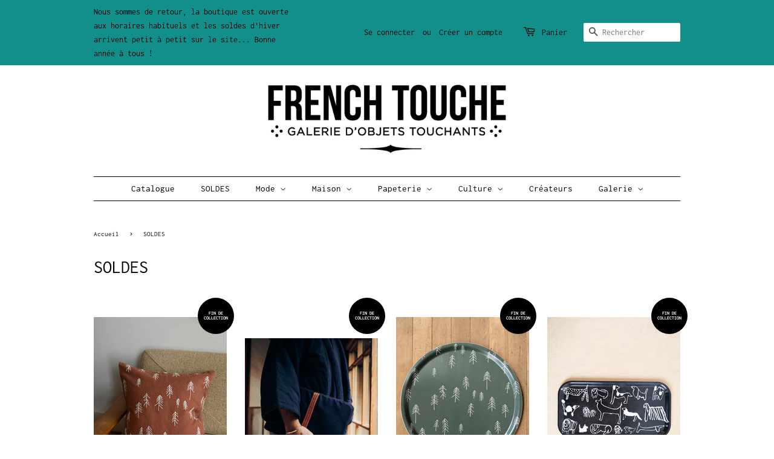

--- FILE ---
content_type: text/html; charset=utf-8
request_url: https://frenchtouche.com/collections/soldes
body_size: 24694
content:
<!doctype html>
<html class="no-js">
<head>

  <!-- Basic page needs ================================================== -->
  <meta charset="utf-8">
  <meta http-equiv="X-UA-Compatible" content="IE=edge,chrome=1">

  
  <link rel="shortcut icon" href="//frenchtouche.com/cdn/shop/files/FT_quatrepoints_32x32.jpg?v=1613604360" type="image/png" />
  

  <!-- Title and description ================================================== -->
  <title>
  SOLDES &ndash; French Touche
  </title>

  

  <!-- Social meta ================================================== -->
  <!-- /snippets/social-meta-tags.liquid -->




<meta property="og:site_name" content="French Touche">
<meta property="og:url" content="https://frenchtouche.com/collections/soldes">
<meta property="og:title" content="SOLDES">
<meta property="og:type" content="product.group">
<meta property="og:description" content="concept store au cœur des Batignolles (Paris 17) depuis 2002">

<meta property="og:image" content="http://frenchtouche.com/cdn/shop/files/devanture_logo_2400_1200x1200.JPG?v=1615925385">
<meta property="og:image:secure_url" content="https://frenchtouche.com/cdn/shop/files/devanture_logo_2400_1200x1200.JPG?v=1615925385">


<meta name="twitter:card" content="summary_large_image">
<meta name="twitter:title" content="SOLDES">
<meta name="twitter:description" content="concept store au cœur des Batignolles (Paris 17) depuis 2002">


  <!-- Helpers ================================================== -->
  <link rel="canonical" href="https://frenchtouche.com/collections/soldes">
  <meta name="viewport" content="width=device-width,initial-scale=1">
  <meta name="theme-color" content="#000000">

  <!-- CSS ================================================== -->
  <link href="//frenchtouche.com/cdn/shop/t/2/assets/timber.scss.css?v=40984457101376555491762249758" rel="stylesheet" type="text/css" media="all" />
  <link href="//frenchtouche.com/cdn/shop/t/2/assets/theme.scss.css?v=113850629752091736501762249758" rel="stylesheet" type="text/css" media="all" />

  <script>
    window.theme = window.theme || {};

    var theme = {
      strings: {
        addToCart: "Ajouter au panier",
        soldOut: "Bientôt de retour !",
        unavailable: "Non disponible",
        zoomClose: "Fermer (Esc)",
        zoomPrev: "Précédent (flèche gauche)",
        zoomNext: "Suivant (flèche droite)",
        addressError: "Vous ne trouvez pas cette adresse",
        addressNoResults: "Aucun résultat pour cette adresse",
        addressQueryLimit: "Vous avez dépassé la limite de Google utilisation de l'API. Envisager la mise à niveau à un \u003ca href=\"https:\/\/developers.google.com\/maps\/premium\/usage-limits\"\u003erégime spécial\u003c\/a\u003e.",
        authError: "Il y avait un problème authentifier votre compte Google Maps API."
      },
      settings: {
        // Adding some settings to allow the editor to update correctly when they are changed
        enableWideLayout: false,
        typeAccentTransform: false,
        typeAccentSpacing: false,
        baseFontSize: '15px',
        headerBaseFontSize: '30px',
        accentFontSize: '15px'
      },
      variables: {
        mediaQueryMedium: 'screen and (max-width: 768px)',
        bpSmall: false
      },
      moneyFormat: "€{{amount_with_comma_separator}}"
    }

    document.documentElement.className = document.documentElement.className.replace('no-js', 'supports-js');
  </script>

  <!-- Header hook for plugins ================================================== -->
  <script>window.performance && window.performance.mark && window.performance.mark('shopify.content_for_header.start');</script><meta name="google-site-verification" content="5eft0BGSoS_6ag41tjIUeJzTJ8suVAj0NN77kBBKSX0">
<meta id="shopify-digital-wallet" name="shopify-digital-wallet" content="/38038208644/digital_wallets/dialog">
<link rel="alternate" type="application/atom+xml" title="Feed" href="/collections/soldes.atom" />
<link rel="next" href="/collections/soldes?page=2">
<link rel="alternate" hreflang="x-default" href="https://frenchtouche.com/collections/soldes">
<link rel="alternate" hreflang="fr" href="https://frenchtouche.com/collections/soldes">
<link rel="alternate" hreflang="en" href="https://frenchtouche.com/en/collections/soldes">
<link rel="alternate" type="application/json+oembed" href="https://frenchtouche.com/collections/soldes.oembed">
<script async="async" src="/checkouts/internal/preloads.js?locale=fr-FR"></script>
<script id="shopify-features" type="application/json">{"accessToken":"16a6f0dc2f7623713eecb8457850d79e","betas":["rich-media-storefront-analytics"],"domain":"frenchtouche.com","predictiveSearch":true,"shopId":38038208644,"locale":"fr"}</script>
<script>var Shopify = Shopify || {};
Shopify.shop = "french-touche-paris.myshopify.com";
Shopify.locale = "fr";
Shopify.currency = {"active":"EUR","rate":"1.0"};
Shopify.country = "FR";
Shopify.theme = {"name":"Minimal","id":94730223748,"schema_name":"Minimal","schema_version":"11.7.12","theme_store_id":380,"role":"main"};
Shopify.theme.handle = "null";
Shopify.theme.style = {"id":null,"handle":null};
Shopify.cdnHost = "frenchtouche.com/cdn";
Shopify.routes = Shopify.routes || {};
Shopify.routes.root = "/";</script>
<script type="module">!function(o){(o.Shopify=o.Shopify||{}).modules=!0}(window);</script>
<script>!function(o){function n(){var o=[];function n(){o.push(Array.prototype.slice.apply(arguments))}return n.q=o,n}var t=o.Shopify=o.Shopify||{};t.loadFeatures=n(),t.autoloadFeatures=n()}(window);</script>
<script id="shop-js-analytics" type="application/json">{"pageType":"collection"}</script>
<script defer="defer" async type="module" src="//frenchtouche.com/cdn/shopifycloud/shop-js/modules/v2/client.init-shop-cart-sync_C7zOiP7n.fr.esm.js"></script>
<script defer="defer" async type="module" src="//frenchtouche.com/cdn/shopifycloud/shop-js/modules/v2/chunk.common_CSlijhlg.esm.js"></script>
<script type="module">
  await import("//frenchtouche.com/cdn/shopifycloud/shop-js/modules/v2/client.init-shop-cart-sync_C7zOiP7n.fr.esm.js");
await import("//frenchtouche.com/cdn/shopifycloud/shop-js/modules/v2/chunk.common_CSlijhlg.esm.js");

  window.Shopify.SignInWithShop?.initShopCartSync?.({"fedCMEnabled":true,"windoidEnabled":true});

</script>
<script>(function() {
  var isLoaded = false;
  function asyncLoad() {
    if (isLoaded) return;
    isLoaded = true;
    var urls = ["https:\/\/cdn.nfcube.com\/a19813963d47510c5dd830fe0094b9ab.js?shop=french-touche-paris.myshopify.com"];
    for (var i = 0; i < urls.length; i++) {
      var s = document.createElement('script');
      s.type = 'text/javascript';
      s.async = true;
      s.src = urls[i];
      var x = document.getElementsByTagName('script')[0];
      x.parentNode.insertBefore(s, x);
    }
  };
  if(window.attachEvent) {
    window.attachEvent('onload', asyncLoad);
  } else {
    window.addEventListener('load', asyncLoad, false);
  }
})();</script>
<script id="__st">var __st={"a":38038208644,"offset":3600,"reqid":"5ec6e80b-1695-4724-a684-432df6ba1646-1768534902","pageurl":"frenchtouche.com\/collections\/soldes","u":"d3989676dd53","p":"collection","rtyp":"collection","rid":190513250436};</script>
<script>window.ShopifyPaypalV4VisibilityTracking = true;</script>
<script id="captcha-bootstrap">!function(){'use strict';const t='contact',e='account',n='new_comment',o=[[t,t],['blogs',n],['comments',n],[t,'customer']],c=[[e,'customer_login'],[e,'guest_login'],[e,'recover_customer_password'],[e,'create_customer']],r=t=>t.map((([t,e])=>`form[action*='/${t}']:not([data-nocaptcha='true']) input[name='form_type'][value='${e}']`)).join(','),a=t=>()=>t?[...document.querySelectorAll(t)].map((t=>t.form)):[];function s(){const t=[...o],e=r(t);return a(e)}const i='password',u='form_key',d=['recaptcha-v3-token','g-recaptcha-response','h-captcha-response',i],f=()=>{try{return window.sessionStorage}catch{return}},m='__shopify_v',_=t=>t.elements[u];function p(t,e,n=!1){try{const o=window.sessionStorage,c=JSON.parse(o.getItem(e)),{data:r}=function(t){const{data:e,action:n}=t;return t[m]||n?{data:e,action:n}:{data:t,action:n}}(c);for(const[e,n]of Object.entries(r))t.elements[e]&&(t.elements[e].value=n);n&&o.removeItem(e)}catch(o){console.error('form repopulation failed',{error:o})}}const l='form_type',E='cptcha';function T(t){t.dataset[E]=!0}const w=window,h=w.document,L='Shopify',v='ce_forms',y='captcha';let A=!1;((t,e)=>{const n=(g='f06e6c50-85a8-45c8-87d0-21a2b65856fe',I='https://cdn.shopify.com/shopifycloud/storefront-forms-hcaptcha/ce_storefront_forms_captcha_hcaptcha.v1.5.2.iife.js',D={infoText:'Protégé par hCaptcha',privacyText:'Confidentialité',termsText:'Conditions'},(t,e,n)=>{const o=w[L][v],c=o.bindForm;if(c)return c(t,g,e,D).then(n);var r;o.q.push([[t,g,e,D],n]),r=I,A||(h.body.append(Object.assign(h.createElement('script'),{id:'captcha-provider',async:!0,src:r})),A=!0)});var g,I,D;w[L]=w[L]||{},w[L][v]=w[L][v]||{},w[L][v].q=[],w[L][y]=w[L][y]||{},w[L][y].protect=function(t,e){n(t,void 0,e),T(t)},Object.freeze(w[L][y]),function(t,e,n,w,h,L){const[v,y,A,g]=function(t,e,n){const i=e?o:[],u=t?c:[],d=[...i,...u],f=r(d),m=r(i),_=r(d.filter((([t,e])=>n.includes(e))));return[a(f),a(m),a(_),s()]}(w,h,L),I=t=>{const e=t.target;return e instanceof HTMLFormElement?e:e&&e.form},D=t=>v().includes(t);t.addEventListener('submit',(t=>{const e=I(t);if(!e)return;const n=D(e)&&!e.dataset.hcaptchaBound&&!e.dataset.recaptchaBound,o=_(e),c=g().includes(e)&&(!o||!o.value);(n||c)&&t.preventDefault(),c&&!n&&(function(t){try{if(!f())return;!function(t){const e=f();if(!e)return;const n=_(t);if(!n)return;const o=n.value;o&&e.removeItem(o)}(t);const e=Array.from(Array(32),(()=>Math.random().toString(36)[2])).join('');!function(t,e){_(t)||t.append(Object.assign(document.createElement('input'),{type:'hidden',name:u})),t.elements[u].value=e}(t,e),function(t,e){const n=f();if(!n)return;const o=[...t.querySelectorAll(`input[type='${i}']`)].map((({name:t})=>t)),c=[...d,...o],r={};for(const[a,s]of new FormData(t).entries())c.includes(a)||(r[a]=s);n.setItem(e,JSON.stringify({[m]:1,action:t.action,data:r}))}(t,e)}catch(e){console.error('failed to persist form',e)}}(e),e.submit())}));const S=(t,e)=>{t&&!t.dataset[E]&&(n(t,e.some((e=>e===t))),T(t))};for(const o of['focusin','change'])t.addEventListener(o,(t=>{const e=I(t);D(e)&&S(e,y())}));const B=e.get('form_key'),M=e.get(l),P=B&&M;t.addEventListener('DOMContentLoaded',(()=>{const t=y();if(P)for(const e of t)e.elements[l].value===M&&p(e,B);[...new Set([...A(),...v().filter((t=>'true'===t.dataset.shopifyCaptcha))])].forEach((e=>S(e,t)))}))}(h,new URLSearchParams(w.location.search),n,t,e,['guest_login'])})(!0,!0)}();</script>
<script integrity="sha256-4kQ18oKyAcykRKYeNunJcIwy7WH5gtpwJnB7kiuLZ1E=" data-source-attribution="shopify.loadfeatures" defer="defer" src="//frenchtouche.com/cdn/shopifycloud/storefront/assets/storefront/load_feature-a0a9edcb.js" crossorigin="anonymous"></script>
<script data-source-attribution="shopify.dynamic_checkout.dynamic.init">var Shopify=Shopify||{};Shopify.PaymentButton=Shopify.PaymentButton||{isStorefrontPortableWallets:!0,init:function(){window.Shopify.PaymentButton.init=function(){};var t=document.createElement("script");t.src="https://frenchtouche.com/cdn/shopifycloud/portable-wallets/latest/portable-wallets.fr.js",t.type="module",document.head.appendChild(t)}};
</script>
<script data-source-attribution="shopify.dynamic_checkout.buyer_consent">
  function portableWalletsHideBuyerConsent(e){var t=document.getElementById("shopify-buyer-consent"),n=document.getElementById("shopify-subscription-policy-button");t&&n&&(t.classList.add("hidden"),t.setAttribute("aria-hidden","true"),n.removeEventListener("click",e))}function portableWalletsShowBuyerConsent(e){var t=document.getElementById("shopify-buyer-consent"),n=document.getElementById("shopify-subscription-policy-button");t&&n&&(t.classList.remove("hidden"),t.removeAttribute("aria-hidden"),n.addEventListener("click",e))}window.Shopify?.PaymentButton&&(window.Shopify.PaymentButton.hideBuyerConsent=portableWalletsHideBuyerConsent,window.Shopify.PaymentButton.showBuyerConsent=portableWalletsShowBuyerConsent);
</script>
<script data-source-attribution="shopify.dynamic_checkout.cart.bootstrap">document.addEventListener("DOMContentLoaded",(function(){function t(){return document.querySelector("shopify-accelerated-checkout-cart, shopify-accelerated-checkout")}if(t())Shopify.PaymentButton.init();else{new MutationObserver((function(e,n){t()&&(Shopify.PaymentButton.init(),n.disconnect())})).observe(document.body,{childList:!0,subtree:!0})}}));
</script>
<link id="shopify-accelerated-checkout-styles" rel="stylesheet" media="screen" href="https://frenchtouche.com/cdn/shopifycloud/portable-wallets/latest/accelerated-checkout-backwards-compat.css" crossorigin="anonymous">
<style id="shopify-accelerated-checkout-cart">
        #shopify-buyer-consent {
  margin-top: 1em;
  display: inline-block;
  width: 100%;
}

#shopify-buyer-consent.hidden {
  display: none;
}

#shopify-subscription-policy-button {
  background: none;
  border: none;
  padding: 0;
  text-decoration: underline;
  font-size: inherit;
  cursor: pointer;
}

#shopify-subscription-policy-button::before {
  box-shadow: none;
}

      </style>

<script>window.performance && window.performance.mark && window.performance.mark('shopify.content_for_header.end');</script>

  <script src="//frenchtouche.com/cdn/shop/t/2/assets/jquery-2.2.3.min.js?v=58211863146907186831585763086" type="text/javascript"></script>

  <script src="//frenchtouche.com/cdn/shop/t/2/assets/lazysizes.min.js?v=155223123402716617051585763086" async="async"></script>

  
  

<link href="https://monorail-edge.shopifysvc.com" rel="dns-prefetch">
<script>(function(){if ("sendBeacon" in navigator && "performance" in window) {try {var session_token_from_headers = performance.getEntriesByType('navigation')[0].serverTiming.find(x => x.name == '_s').description;} catch {var session_token_from_headers = undefined;}var session_cookie_matches = document.cookie.match(/_shopify_s=([^;]*)/);var session_token_from_cookie = session_cookie_matches && session_cookie_matches.length === 2 ? session_cookie_matches[1] : "";var session_token = session_token_from_headers || session_token_from_cookie || "";function handle_abandonment_event(e) {var entries = performance.getEntries().filter(function(entry) {return /monorail-edge.shopifysvc.com/.test(entry.name);});if (!window.abandonment_tracked && entries.length === 0) {window.abandonment_tracked = true;var currentMs = Date.now();var navigation_start = performance.timing.navigationStart;var payload = {shop_id: 38038208644,url: window.location.href,navigation_start,duration: currentMs - navigation_start,session_token,page_type: "collection"};window.navigator.sendBeacon("https://monorail-edge.shopifysvc.com/v1/produce", JSON.stringify({schema_id: "online_store_buyer_site_abandonment/1.1",payload: payload,metadata: {event_created_at_ms: currentMs,event_sent_at_ms: currentMs}}));}}window.addEventListener('pagehide', handle_abandonment_event);}}());</script>
<script id="web-pixels-manager-setup">(function e(e,d,r,n,o){if(void 0===o&&(o={}),!Boolean(null===(a=null===(i=window.Shopify)||void 0===i?void 0:i.analytics)||void 0===a?void 0:a.replayQueue)){var i,a;window.Shopify=window.Shopify||{};var t=window.Shopify;t.analytics=t.analytics||{};var s=t.analytics;s.replayQueue=[],s.publish=function(e,d,r){return s.replayQueue.push([e,d,r]),!0};try{self.performance.mark("wpm:start")}catch(e){}var l=function(){var e={modern:/Edge?\/(1{2}[4-9]|1[2-9]\d|[2-9]\d{2}|\d{4,})\.\d+(\.\d+|)|Firefox\/(1{2}[4-9]|1[2-9]\d|[2-9]\d{2}|\d{4,})\.\d+(\.\d+|)|Chrom(ium|e)\/(9{2}|\d{3,})\.\d+(\.\d+|)|(Maci|X1{2}).+ Version\/(15\.\d+|(1[6-9]|[2-9]\d|\d{3,})\.\d+)([,.]\d+|)( \(\w+\)|)( Mobile\/\w+|) Safari\/|Chrome.+OPR\/(9{2}|\d{3,})\.\d+\.\d+|(CPU[ +]OS|iPhone[ +]OS|CPU[ +]iPhone|CPU IPhone OS|CPU iPad OS)[ +]+(15[._]\d+|(1[6-9]|[2-9]\d|\d{3,})[._]\d+)([._]\d+|)|Android:?[ /-](13[3-9]|1[4-9]\d|[2-9]\d{2}|\d{4,})(\.\d+|)(\.\d+|)|Android.+Firefox\/(13[5-9]|1[4-9]\d|[2-9]\d{2}|\d{4,})\.\d+(\.\d+|)|Android.+Chrom(ium|e)\/(13[3-9]|1[4-9]\d|[2-9]\d{2}|\d{4,})\.\d+(\.\d+|)|SamsungBrowser\/([2-9]\d|\d{3,})\.\d+/,legacy:/Edge?\/(1[6-9]|[2-9]\d|\d{3,})\.\d+(\.\d+|)|Firefox\/(5[4-9]|[6-9]\d|\d{3,})\.\d+(\.\d+|)|Chrom(ium|e)\/(5[1-9]|[6-9]\d|\d{3,})\.\d+(\.\d+|)([\d.]+$|.*Safari\/(?![\d.]+ Edge\/[\d.]+$))|(Maci|X1{2}).+ Version\/(10\.\d+|(1[1-9]|[2-9]\d|\d{3,})\.\d+)([,.]\d+|)( \(\w+\)|)( Mobile\/\w+|) Safari\/|Chrome.+OPR\/(3[89]|[4-9]\d|\d{3,})\.\d+\.\d+|(CPU[ +]OS|iPhone[ +]OS|CPU[ +]iPhone|CPU IPhone OS|CPU iPad OS)[ +]+(10[._]\d+|(1[1-9]|[2-9]\d|\d{3,})[._]\d+)([._]\d+|)|Android:?[ /-](13[3-9]|1[4-9]\d|[2-9]\d{2}|\d{4,})(\.\d+|)(\.\d+|)|Mobile Safari.+OPR\/([89]\d|\d{3,})\.\d+\.\d+|Android.+Firefox\/(13[5-9]|1[4-9]\d|[2-9]\d{2}|\d{4,})\.\d+(\.\d+|)|Android.+Chrom(ium|e)\/(13[3-9]|1[4-9]\d|[2-9]\d{2}|\d{4,})\.\d+(\.\d+|)|Android.+(UC? ?Browser|UCWEB|U3)[ /]?(15\.([5-9]|\d{2,})|(1[6-9]|[2-9]\d|\d{3,})\.\d+)\.\d+|SamsungBrowser\/(5\.\d+|([6-9]|\d{2,})\.\d+)|Android.+MQ{2}Browser\/(14(\.(9|\d{2,})|)|(1[5-9]|[2-9]\d|\d{3,})(\.\d+|))(\.\d+|)|K[Aa][Ii]OS\/(3\.\d+|([4-9]|\d{2,})\.\d+)(\.\d+|)/},d=e.modern,r=e.legacy,n=navigator.userAgent;return n.match(d)?"modern":n.match(r)?"legacy":"unknown"}(),u="modern"===l?"modern":"legacy",c=(null!=n?n:{modern:"",legacy:""})[u],f=function(e){return[e.baseUrl,"/wpm","/b",e.hashVersion,"modern"===e.buildTarget?"m":"l",".js"].join("")}({baseUrl:d,hashVersion:r,buildTarget:u}),m=function(e){var d=e.version,r=e.bundleTarget,n=e.surface,o=e.pageUrl,i=e.monorailEndpoint;return{emit:function(e){var a=e.status,t=e.errorMsg,s=(new Date).getTime(),l=JSON.stringify({metadata:{event_sent_at_ms:s},events:[{schema_id:"web_pixels_manager_load/3.1",payload:{version:d,bundle_target:r,page_url:o,status:a,surface:n,error_msg:t},metadata:{event_created_at_ms:s}}]});if(!i)return console&&console.warn&&console.warn("[Web Pixels Manager] No Monorail endpoint provided, skipping logging."),!1;try{return self.navigator.sendBeacon.bind(self.navigator)(i,l)}catch(e){}var u=new XMLHttpRequest;try{return u.open("POST",i,!0),u.setRequestHeader("Content-Type","text/plain"),u.send(l),!0}catch(e){return console&&console.warn&&console.warn("[Web Pixels Manager] Got an unhandled error while logging to Monorail."),!1}}}}({version:r,bundleTarget:l,surface:e.surface,pageUrl:self.location.href,monorailEndpoint:e.monorailEndpoint});try{o.browserTarget=l,function(e){var d=e.src,r=e.async,n=void 0===r||r,o=e.onload,i=e.onerror,a=e.sri,t=e.scriptDataAttributes,s=void 0===t?{}:t,l=document.createElement("script"),u=document.querySelector("head"),c=document.querySelector("body");if(l.async=n,l.src=d,a&&(l.integrity=a,l.crossOrigin="anonymous"),s)for(var f in s)if(Object.prototype.hasOwnProperty.call(s,f))try{l.dataset[f]=s[f]}catch(e){}if(o&&l.addEventListener("load",o),i&&l.addEventListener("error",i),u)u.appendChild(l);else{if(!c)throw new Error("Did not find a head or body element to append the script");c.appendChild(l)}}({src:f,async:!0,onload:function(){if(!function(){var e,d;return Boolean(null===(d=null===(e=window.Shopify)||void 0===e?void 0:e.analytics)||void 0===d?void 0:d.initialized)}()){var d=window.webPixelsManager.init(e)||void 0;if(d){var r=window.Shopify.analytics;r.replayQueue.forEach((function(e){var r=e[0],n=e[1],o=e[2];d.publishCustomEvent(r,n,o)})),r.replayQueue=[],r.publish=d.publishCustomEvent,r.visitor=d.visitor,r.initialized=!0}}},onerror:function(){return m.emit({status:"failed",errorMsg:"".concat(f," has failed to load")})},sri:function(e){var d=/^sha384-[A-Za-z0-9+/=]+$/;return"string"==typeof e&&d.test(e)}(c)?c:"",scriptDataAttributes:o}),m.emit({status:"loading"})}catch(e){m.emit({status:"failed",errorMsg:(null==e?void 0:e.message)||"Unknown error"})}}})({shopId: 38038208644,storefrontBaseUrl: "https://frenchtouche.com",extensionsBaseUrl: "https://extensions.shopifycdn.com/cdn/shopifycloud/web-pixels-manager",monorailEndpoint: "https://monorail-edge.shopifysvc.com/unstable/produce_batch",surface: "storefront-renderer",enabledBetaFlags: ["2dca8a86"],webPixelsConfigList: [{"id":"1202159964","configuration":"{\"config\":\"{\\\"pixel_id\\\":\\\"GT-55XJ7HDF\\\",\\\"target_country\\\":\\\"FR\\\",\\\"gtag_events\\\":[{\\\"type\\\":\\\"purchase\\\",\\\"action_label\\\":\\\"MC-Z7EH1KWJXT\\\"},{\\\"type\\\":\\\"page_view\\\",\\\"action_label\\\":\\\"MC-Z7EH1KWJXT\\\"},{\\\"type\\\":\\\"view_item\\\",\\\"action_label\\\":\\\"MC-Z7EH1KWJXT\\\"}],\\\"enable_monitoring_mode\\\":false}\"}","eventPayloadVersion":"v1","runtimeContext":"OPEN","scriptVersion":"b2a88bafab3e21179ed38636efcd8a93","type":"APP","apiClientId":1780363,"privacyPurposes":[],"dataSharingAdjustments":{"protectedCustomerApprovalScopes":["read_customer_address","read_customer_email","read_customer_name","read_customer_personal_data","read_customer_phone"]}},{"id":"shopify-app-pixel","configuration":"{}","eventPayloadVersion":"v1","runtimeContext":"STRICT","scriptVersion":"0450","apiClientId":"shopify-pixel","type":"APP","privacyPurposes":["ANALYTICS","MARKETING"]},{"id":"shopify-custom-pixel","eventPayloadVersion":"v1","runtimeContext":"LAX","scriptVersion":"0450","apiClientId":"shopify-pixel","type":"CUSTOM","privacyPurposes":["ANALYTICS","MARKETING"]}],isMerchantRequest: false,initData: {"shop":{"name":"French Touche","paymentSettings":{"currencyCode":"EUR"},"myshopifyDomain":"french-touche-paris.myshopify.com","countryCode":"FR","storefrontUrl":"https:\/\/frenchtouche.com"},"customer":null,"cart":null,"checkout":null,"productVariants":[],"purchasingCompany":null},},"https://frenchtouche.com/cdn","fcfee988w5aeb613cpc8e4bc33m6693e112",{"modern":"","legacy":""},{"shopId":"38038208644","storefrontBaseUrl":"https:\/\/frenchtouche.com","extensionBaseUrl":"https:\/\/extensions.shopifycdn.com\/cdn\/shopifycloud\/web-pixels-manager","surface":"storefront-renderer","enabledBetaFlags":"[\"2dca8a86\"]","isMerchantRequest":"false","hashVersion":"fcfee988w5aeb613cpc8e4bc33m6693e112","publish":"custom","events":"[[\"page_viewed\",{}],[\"collection_viewed\",{\"collection\":{\"id\":\"190513250436\",\"title\":\"SOLDES\",\"productVariants\":[{\"price\":{\"amount\":42.0,\"currencyCode\":\"EUR\"},\"product\":{\"title\":\"Coussin Brodé Sapin\",\"vendor\":\"Fine Little Day\",\"id\":\"15310427291996\",\"untranslatedTitle\":\"Coussin Brodé Sapin\",\"url\":\"\/products\/coussin-brode-sapin\",\"type\":\"Coussins\"},\"id\":\"56022549430620\",\"image\":{\"src\":\"\/\/frenchtouche.com\/cdn\/shop\/files\/sapin-terracotta1.webp?v=1763630078\"},\"sku\":null,\"title\":\"Housse seule\",\"untranslatedTitle\":\"Housse seule\"},{\"price\":{\"amount\":73.5,\"currencyCode\":\"EUR\"},\"product\":{\"title\":\"Pochette d'Ordinateur\",\"vendor\":\"Robinson\",\"id\":\"15309689553244\",\"untranslatedTitle\":\"Pochette d'Ordinateur\",\"url\":\"\/products\/pochette-dordinateur\",\"type\":\"Pochettes d'ordinateur\"},\"id\":\"56012826345820\",\"image\":{\"src\":\"\/\/frenchtouche.com\/cdn\/shop\/files\/bleu-ordi7.webp?v=1763660334\"},\"sku\":null,\"title\":\"Default Title\",\"untranslatedTitle\":\"Default Title\"},{\"price\":{\"amount\":33.6,\"currencyCode\":\"EUR\"},\"product\":{\"title\":\"Plateau Rond Sapin\",\"vendor\":\"Fine Little Day\",\"id\":\"15308000952668\",\"untranslatedTitle\":\"Plateau Rond Sapin\",\"url\":\"\/products\/plateau-rond-sapin\",\"type\":\"Plateaux\"},\"id\":\"56003165552988\",\"image\":{\"src\":\"\/\/frenchtouche.com\/cdn\/shop\/files\/sapin-rond1.webp?v=1763466527\"},\"sku\":null,\"title\":\"Default Title\",\"untranslatedTitle\":\"Default Title\"},{\"price\":{\"amount\":35.0,\"currencyCode\":\"EUR\"},\"product\":{\"title\":\"Plateau Long Chiens\",\"vendor\":\"Fine Little Day\",\"id\":\"15307985060188\",\"untranslatedTitle\":\"Plateau Long Chiens\",\"url\":\"\/products\/plateau-long-chiens\",\"type\":\"Plateaux\"},\"id\":\"56003085074780\",\"image\":{\"src\":\"\/\/frenchtouche.com\/cdn\/shop\/files\/chien-long3.webp?v=1763464914\"},\"sku\":null,\"title\":\"Default Title\",\"untranslatedTitle\":\"Default Title\"},{\"price\":{\"amount\":26.6,\"currencyCode\":\"EUR\"},\"product\":{\"title\":\"Petit Plateau Chiens\",\"vendor\":\"Fine Little Day\",\"id\":\"15307976999260\",\"untranslatedTitle\":\"Petit Plateau Chiens\",\"url\":\"\/products\/petit-plateau-chiens\",\"type\":\"Plateaux\"},\"id\":\"56003042672988\",\"image\":{\"src\":\"\/\/frenchtouche.com\/cdn\/shop\/files\/chien-small3.webp?v=1763465277\"},\"sku\":null,\"title\":\"Default Title\",\"untranslatedTitle\":\"Default Title\"},{\"price\":{\"amount\":26.6,\"currencyCode\":\"EUR\"},\"product\":{\"title\":\"Planche de Présentation Sapin\",\"vendor\":\"Fine Little Day\",\"id\":\"15297961623900\",\"untranslatedTitle\":\"Planche de Présentation Sapin\",\"url\":\"\/products\/planche-de-presentation-sapin\",\"type\":\"Plateaux\"},\"id\":\"55951282700636\",\"image\":{\"src\":\"\/\/frenchtouche.com\/cdn\/shop\/files\/sapin-planche1.webp?v=1762969389\"},\"sku\":null,\"title\":\"Default Title\",\"untranslatedTitle\":\"Default Title\"},{\"price\":{\"amount\":26.6,\"currencyCode\":\"EUR\"},\"product\":{\"title\":\"Planche de Présentation Cuisine\",\"vendor\":\"Fine Little Day\",\"id\":\"15297948320092\",\"untranslatedTitle\":\"Planche de Présentation Cuisine\",\"url\":\"\/products\/planche-de-presentation-cuisine\",\"type\":\"Plateaux\"},\"id\":\"55951194521948\",\"image\":{\"src\":\"\/\/frenchtouche.com\/cdn\/shop\/files\/cuisine-planche1.webp?v=1762968382\"},\"sku\":null,\"title\":\"Default Title\",\"untranslatedTitle\":\"Default Title\"},{\"price\":{\"amount\":112.0,\"currencyCode\":\"EUR\"},\"product\":{\"title\":\"Echarpe de Laine Mystique Lime\",\"vendor\":\"MAPOESIE\",\"id\":\"15295955501404\",\"untranslatedTitle\":\"Echarpe de Laine Mystique Lime\",\"url\":\"\/products\/echarpe-de-laine-mystique-lime\",\"type\":\"Echarpes\"},\"id\":\"55938256077148\",\"image\":{\"src\":\"\/\/frenchtouche.com\/cdn\/shop\/files\/mystique-lime2.jpg?v=1762852274\"},\"sku\":null,\"title\":\"Default Title\",\"untranslatedTitle\":\"Default Title\"},{\"price\":{\"amount\":59.5,\"currencyCode\":\"EUR\"},\"product\":{\"title\":\"Echarpe de Laine Alchimie Brun Rose\",\"vendor\":\"MAPOESIE\",\"id\":\"15294103912796\",\"untranslatedTitle\":\"Echarpe de Laine Alchimie Brun Rose\",\"url\":\"\/products\/echarpe-de-laine-alchimie-brun-rose\",\"type\":\"Echarpes\"},\"id\":\"55916899500380\",\"image\":{\"src\":\"\/\/frenchtouche.com\/cdn\/shop\/files\/alchimie-brun-rose1.jpg?v=1762615511\"},\"sku\":null,\"title\":\"Default Title\",\"untranslatedTitle\":\"Default Title\"},{\"price\":{\"amount\":54.6,\"currencyCode\":\"EUR\"},\"product\":{\"title\":\"Sac Buddha Velours\",\"vendor\":\"Apaches Collections\",\"id\":\"15275671060828\",\"untranslatedTitle\":\"Sac Buddha Velours\",\"url\":\"\/products\/sac-buddha-velours\",\"type\":\"Sac\"},\"id\":\"55815988216156\",\"image\":{\"src\":\"\/\/frenchtouche.com\/cdn\/shop\/files\/velours-forest1_4dfcd8b5-5f0d-4c15-a4cd-90113a9ed6bb.webp?v=1767804318\"},\"sku\":null,\"title\":\"Forest\",\"untranslatedTitle\":\"Forest\"},{\"price\":{\"amount\":40.6,\"currencyCode\":\"EUR\"},\"product\":{\"title\":\"Cabas Samba Velours\",\"vendor\":\"Apaches Collections\",\"id\":\"15275670241628\",\"untranslatedTitle\":\"Cabas Samba Velours\",\"url\":\"\/products\/cabas-samba-velours\",\"type\":\"Sac\"},\"id\":\"55815982973276\",\"image\":{\"src\":\"\/\/frenchtouche.com\/cdn\/shop\/files\/velours-forest1.webp?v=1761494089\"},\"sku\":null,\"title\":\"Forest\",\"untranslatedTitle\":\"Forest\"},{\"price\":{\"amount\":40.6,\"currencyCode\":\"EUR\"},\"product\":{\"title\":\"Sac Banane Kela Velours\",\"vendor\":\"Apaches Collections\",\"id\":\"15275670143324\",\"untranslatedTitle\":\"Sac Banane Kela Velours\",\"url\":\"\/products\/sac-banane-kela-velours\",\"type\":\"Sac\"},\"id\":\"55815981498716\",\"image\":{\"src\":\"\/\/frenchtouche.com\/cdn\/shop\/files\/velours-forest_0d00c494-4da0-42c4-841e-bc226b909fe8.jpg?v=1761658701\"},\"sku\":null,\"title\":\"Forest\",\"untranslatedTitle\":\"Forest\"},{\"price\":{\"amount\":26.6,\"currencyCode\":\"EUR\"},\"product\":{\"title\":\"Trousse Rahana Velours\",\"vendor\":\"Apaches Collections\",\"id\":\"15275667947868\",\"untranslatedTitle\":\"Trousse Rahana Velours\",\"url\":\"\/products\/trousse-rahana-velours\",\"type\":\"Trousses de toilette\"},\"id\":\"55815970292060\",\"image\":{\"src\":\"\/\/frenchtouche.com\/cdn\/shop\/files\/velours-fire_a5677fbc-5f46-4b52-a03c-b1c43e1afeb8.webp?v=1767879696\"},\"sku\":null,\"title\":\"Fire\",\"untranslatedTitle\":\"Fire\"},{\"price\":{\"amount\":94.5,\"currencyCode\":\"EUR\"},\"product\":{\"title\":\"Carré d'Hiver 799 Toffee\",\"vendor\":\"Moismont\",\"id\":\"15273203663196\",\"untranslatedTitle\":\"Carré d'Hiver 799 Toffee\",\"url\":\"\/products\/carre-dhiver-799-toffee\",\"type\":\"Foulard\"},\"id\":\"55799481729372\",\"image\":{\"src\":\"\/\/frenchtouche.com\/cdn\/shop\/files\/799-toffee1_7c8adc9d-df6f-4703-b373-7bcb60e22fe8.webp?v=1761314580\"},\"sku\":null,\"title\":\"Default Title\",\"untranslatedTitle\":\"Default Title\"},{\"price\":{\"amount\":19.6,\"currencyCode\":\"EUR\"},\"product\":{\"title\":\"Calendrier Mural 2026\",\"vendor\":\"Monsieur Papier\",\"id\":\"15271382384988\",\"untranslatedTitle\":\"Calendrier Mural 2026\",\"url\":\"\/products\/calendrier-mural-2026\",\"type\":\"Calendriers\"},\"id\":\"55790518010204\",\"image\":{\"src\":\"\/\/frenchtouche.com\/cdn\/shop\/files\/2026-calendrier1_aaf042ce-213a-4ab8-badb-fe305644b860.jpg?v=1761219650\"},\"sku\":null,\"title\":\"Default Title\",\"untranslatedTitle\":\"Default Title\"},{\"price\":{\"amount\":49.0,\"currencyCode\":\"EUR\"},\"product\":{\"title\":\"Bonnet Skye Indigo\",\"vendor\":\"Moismont\",\"id\":\"15268449354076\",\"untranslatedTitle\":\"Bonnet Skye Indigo\",\"url\":\"\/products\/bonnet-skye-indigo\",\"type\":\"Bonnets\"},\"id\":\"55774736122204\",\"image\":{\"src\":\"\/\/frenchtouche.com\/cdn\/shop\/files\/indigo1.webp?v=1761036074\"},\"sku\":null,\"title\":\"Default Title\",\"untranslatedTitle\":\"Default Title\"},{\"price\":{\"amount\":16.8,\"currencyCode\":\"EUR\"},\"product\":{\"title\":\"L'Autre Calendrier 2026\",\"vendor\":\"Papillonnage\",\"id\":\"15268446437724\",\"untranslatedTitle\":\"L'Autre Calendrier 2026\",\"url\":\"\/products\/lautre-calendrier-2026\",\"type\":\"Calendriers\"},\"id\":\"55774711284060\",\"image\":{\"src\":\"\/\/frenchtouche.com\/cdn\/shop\/files\/2026autre2.webp?v=1761036899\"},\"sku\":null,\"title\":\"Default Title\",\"untranslatedTitle\":\"Default Title\"},{\"price\":{\"amount\":115.5,\"currencyCode\":\"EUR\"},\"product\":{\"title\":\"Chemise d'Hiver Emma India Poppy\",\"vendor\":\"Moismont\",\"id\":\"15268436312412\",\"untranslatedTitle\":\"Chemise d'Hiver Emma India Poppy\",\"url\":\"\/products\/chemise-dhiver-emma-india-poppy\",\"type\":\"Chemises\"},\"id\":\"55774595187036\",\"image\":{\"src\":\"\/\/frenchtouche.com\/cdn\/shop\/files\/809-india-poppy1.webp?v=1761035092\"},\"sku\":null,\"title\":\"S\",\"untranslatedTitle\":\"S\"},{\"price\":{\"amount\":165.0,\"currencyCode\":\"EUR\"},\"product\":{\"title\":\"Chemise d'Hiver Emma Checks Royal Blue\",\"vendor\":\"Moismont\",\"id\":\"15268435493212\",\"untranslatedTitle\":\"Chemise d'Hiver Emma Checks Royal Blue\",\"url\":\"\/products\/chemise-dhiver-emma-checks-royal-blue\",\"type\":\"Chemises\"},\"id\":\"55774587519324\",\"image\":{\"src\":\"\/\/frenchtouche.com\/cdn\/shop\/files\/809-checks-blue2.webp?v=1761034977\"},\"sku\":null,\"title\":\"S\",\"untranslatedTitle\":\"S\"},{\"price\":{\"amount\":115.5,\"currencyCode\":\"EUR\"},\"product\":{\"title\":\"Chemise d'Hiver Emma Checks Oxford Green\",\"vendor\":\"Moismont\",\"id\":\"15268427202908\",\"untranslatedTitle\":\"Chemise d'Hiver Emma Checks Oxford Green\",\"url\":\"\/products\/chemise-dhiver-emma-checks-oxford-green\",\"type\":\"Chemises\"},\"id\":\"55774541480284\",\"image\":{\"src\":\"\/\/frenchtouche.com\/cdn\/shop\/files\/809-checks-green1.webp?v=1761034691\"},\"sku\":null,\"title\":\"S\",\"untranslatedTitle\":\"S\"}]}}]]"});</script><script>
  window.ShopifyAnalytics = window.ShopifyAnalytics || {};
  window.ShopifyAnalytics.meta = window.ShopifyAnalytics.meta || {};
  window.ShopifyAnalytics.meta.currency = 'EUR';
  var meta = {"products":[{"id":15310427291996,"gid":"gid:\/\/shopify\/Product\/15310427291996","vendor":"Fine Little Day","type":"Coussins","handle":"coussin-brode-sapin","variants":[{"id":56022549430620,"price":4200,"name":"Coussin Brodé Sapin - Housse seule","public_title":"Housse seule","sku":null},{"id":56022549463388,"price":5200,"name":"Coussin Brodé Sapin - Housse + intérieur","public_title":"Housse + intérieur","sku":null}],"remote":false},{"id":15309689553244,"gid":"gid:\/\/shopify\/Product\/15309689553244","vendor":"Robinson","type":"Pochettes d'ordinateur","handle":"pochette-dordinateur","variants":[{"id":56012826345820,"price":7350,"name":"Pochette d'Ordinateur","public_title":null,"sku":null}],"remote":false},{"id":15308000952668,"gid":"gid:\/\/shopify\/Product\/15308000952668","vendor":"Fine Little Day","type":"Plateaux","handle":"plateau-rond-sapin","variants":[{"id":56003165552988,"price":3360,"name":"Plateau Rond Sapin","public_title":null,"sku":null}],"remote":false},{"id":15307985060188,"gid":"gid:\/\/shopify\/Product\/15307985060188","vendor":"Fine Little Day","type":"Plateaux","handle":"plateau-long-chiens","variants":[{"id":56003085074780,"price":3500,"name":"Plateau Long Chiens","public_title":null,"sku":null}],"remote":false},{"id":15307976999260,"gid":"gid:\/\/shopify\/Product\/15307976999260","vendor":"Fine Little Day","type":"Plateaux","handle":"petit-plateau-chiens","variants":[{"id":56003042672988,"price":2660,"name":"Petit Plateau Chiens","public_title":null,"sku":null}],"remote":false},{"id":15297961623900,"gid":"gid:\/\/shopify\/Product\/15297961623900","vendor":"Fine Little Day","type":"Plateaux","handle":"planche-de-presentation-sapin","variants":[{"id":55951282700636,"price":2660,"name":"Planche de Présentation Sapin","public_title":null,"sku":null}],"remote":false},{"id":15297948320092,"gid":"gid:\/\/shopify\/Product\/15297948320092","vendor":"Fine Little Day","type":"Plateaux","handle":"planche-de-presentation-cuisine","variants":[{"id":55951194521948,"price":2660,"name":"Planche de Présentation Cuisine","public_title":null,"sku":null}],"remote":false},{"id":15295955501404,"gid":"gid:\/\/shopify\/Product\/15295955501404","vendor":"MAPOESIE","type":"Echarpes","handle":"echarpe-de-laine-mystique-lime","variants":[{"id":55938256077148,"price":11200,"name":"Echarpe de Laine Mystique Lime","public_title":null,"sku":null}],"remote":false},{"id":15294103912796,"gid":"gid:\/\/shopify\/Product\/15294103912796","vendor":"MAPOESIE","type":"Echarpes","handle":"echarpe-de-laine-alchimie-brun-rose","variants":[{"id":55916899500380,"price":5950,"name":"Echarpe de Laine Alchimie Brun Rose","public_title":null,"sku":null}],"remote":false},{"id":15275671060828,"gid":"gid:\/\/shopify\/Product\/15275671060828","vendor":"Apaches Collections","type":"Sac","handle":"sac-buddha-velours","variants":[{"id":55815988216156,"price":5460,"name":"Sac Buddha Velours - Forest","public_title":"Forest","sku":null},{"id":55815988248924,"price":7800,"name":"Sac Buddha Velours - Grey","public_title":"Grey","sku":null},{"id":55815988281692,"price":7800,"name":"Sac Buddha Velours - Mauve","public_title":"Mauve","sku":null}],"remote":false},{"id":15275670241628,"gid":"gid:\/\/shopify\/Product\/15275670241628","vendor":"Apaches Collections","type":"Sac","handle":"cabas-samba-velours","variants":[{"id":55815982973276,"price":4060,"name":"Cabas Samba Velours - Forest","public_title":"Forest","sku":null},{"id":55815983006044,"price":5800,"name":"Cabas Samba Velours - Grey","public_title":"Grey","sku":null},{"id":55815983038812,"price":5800,"name":"Cabas Samba Velours - Mauve","public_title":"Mauve","sku":null}],"remote":false},{"id":15275670143324,"gid":"gid:\/\/shopify\/Product\/15275670143324","vendor":"Apaches Collections","type":"Sac","handle":"sac-banane-kela-velours","variants":[{"id":55815981498716,"price":4060,"name":"Sac Banane Kela Velours - Forest","public_title":"Forest","sku":null},{"id":55815981531484,"price":5800,"name":"Sac Banane Kela Velours - Grey","public_title":"Grey","sku":null},{"id":55815981564252,"price":4060,"name":"Sac Banane Kela Velours - Mauve","public_title":"Mauve","sku":null}],"remote":false},{"id":15275667947868,"gid":"gid:\/\/shopify\/Product\/15275667947868","vendor":"Apaches Collections","type":"Trousses de toilette","handle":"trousse-rahana-velours","variants":[{"id":55815970292060,"price":2660,"name":"Trousse Rahana Velours - Fire","public_title":"Fire","sku":null},{"id":55815970324828,"price":2660,"name":"Trousse Rahana Velours - Forest","public_title":"Forest","sku":null},{"id":55815972225372,"price":2660,"name":"Trousse Rahana Velours - Mauve","public_title":"Mauve","sku":null}],"remote":false},{"id":15273203663196,"gid":"gid:\/\/shopify\/Product\/15273203663196","vendor":"Moismont","type":"Foulard","handle":"carre-dhiver-799-toffee","variants":[{"id":55799481729372,"price":9450,"name":"Carré d'Hiver 799 Toffee","public_title":null,"sku":null}],"remote":false},{"id":15271382384988,"gid":"gid:\/\/shopify\/Product\/15271382384988","vendor":"Monsieur Papier","type":"Calendriers","handle":"calendrier-mural-2026","variants":[{"id":55790518010204,"price":1960,"name":"Calendrier Mural 2026","public_title":null,"sku":null}],"remote":false},{"id":15268449354076,"gid":"gid:\/\/shopify\/Product\/15268449354076","vendor":"Moismont","type":"Bonnets","handle":"bonnet-skye-indigo","variants":[{"id":55774736122204,"price":4900,"name":"Bonnet Skye Indigo","public_title":null,"sku":null}],"remote":false},{"id":15268446437724,"gid":"gid:\/\/shopify\/Product\/15268446437724","vendor":"Papillonnage","type":"Calendriers","handle":"lautre-calendrier-2026","variants":[{"id":55774711284060,"price":1680,"name":"L'Autre Calendrier 2026","public_title":null,"sku":null}],"remote":false},{"id":15268436312412,"gid":"gid:\/\/shopify\/Product\/15268436312412","vendor":"Moismont","type":"Chemises","handle":"chemise-dhiver-emma-india-poppy","variants":[{"id":55774595187036,"price":11550,"name":"Chemise d'Hiver Emma India Poppy - S","public_title":"S","sku":null},{"id":55774595219804,"price":11550,"name":"Chemise d'Hiver Emma India Poppy - M","public_title":"M","sku":null}],"remote":false},{"id":15268435493212,"gid":"gid:\/\/shopify\/Product\/15268435493212","vendor":"Moismont","type":"Chemises","handle":"chemise-dhiver-emma-checks-royal-blue","variants":[{"id":55774587519324,"price":16500,"name":"Chemise d'Hiver Emma Checks Royal Blue - S","public_title":"S","sku":null},{"id":55774587552092,"price":11550,"name":"Chemise d'Hiver Emma Checks Royal Blue - M","public_title":"M","sku":null}],"remote":false},{"id":15268427202908,"gid":"gid:\/\/shopify\/Product\/15268427202908","vendor":"Moismont","type":"Chemises","handle":"chemise-dhiver-emma-checks-oxford-green","variants":[{"id":55774541480284,"price":11550,"name":"Chemise d'Hiver Emma Checks Oxford Green - S","public_title":"S","sku":null},{"id":55774541513052,"price":11550,"name":"Chemise d'Hiver Emma Checks Oxford Green - M","public_title":"M","sku":null}],"remote":false}],"page":{"pageType":"collection","resourceType":"collection","resourceId":190513250436,"requestId":"5ec6e80b-1695-4724-a684-432df6ba1646-1768534902"}};
  for (var attr in meta) {
    window.ShopifyAnalytics.meta[attr] = meta[attr];
  }
</script>
<script class="analytics">
  (function () {
    var customDocumentWrite = function(content) {
      var jquery = null;

      if (window.jQuery) {
        jquery = window.jQuery;
      } else if (window.Checkout && window.Checkout.$) {
        jquery = window.Checkout.$;
      }

      if (jquery) {
        jquery('body').append(content);
      }
    };

    var hasLoggedConversion = function(token) {
      if (token) {
        return document.cookie.indexOf('loggedConversion=' + token) !== -1;
      }
      return false;
    }

    var setCookieIfConversion = function(token) {
      if (token) {
        var twoMonthsFromNow = new Date(Date.now());
        twoMonthsFromNow.setMonth(twoMonthsFromNow.getMonth() + 2);

        document.cookie = 'loggedConversion=' + token + '; expires=' + twoMonthsFromNow;
      }
    }

    var trekkie = window.ShopifyAnalytics.lib = window.trekkie = window.trekkie || [];
    if (trekkie.integrations) {
      return;
    }
    trekkie.methods = [
      'identify',
      'page',
      'ready',
      'track',
      'trackForm',
      'trackLink'
    ];
    trekkie.factory = function(method) {
      return function() {
        var args = Array.prototype.slice.call(arguments);
        args.unshift(method);
        trekkie.push(args);
        return trekkie;
      };
    };
    for (var i = 0; i < trekkie.methods.length; i++) {
      var key = trekkie.methods[i];
      trekkie[key] = trekkie.factory(key);
    }
    trekkie.load = function(config) {
      trekkie.config = config || {};
      trekkie.config.initialDocumentCookie = document.cookie;
      var first = document.getElementsByTagName('script')[0];
      var script = document.createElement('script');
      script.type = 'text/javascript';
      script.onerror = function(e) {
        var scriptFallback = document.createElement('script');
        scriptFallback.type = 'text/javascript';
        scriptFallback.onerror = function(error) {
                var Monorail = {
      produce: function produce(monorailDomain, schemaId, payload) {
        var currentMs = new Date().getTime();
        var event = {
          schema_id: schemaId,
          payload: payload,
          metadata: {
            event_created_at_ms: currentMs,
            event_sent_at_ms: currentMs
          }
        };
        return Monorail.sendRequest("https://" + monorailDomain + "/v1/produce", JSON.stringify(event));
      },
      sendRequest: function sendRequest(endpointUrl, payload) {
        // Try the sendBeacon API
        if (window && window.navigator && typeof window.navigator.sendBeacon === 'function' && typeof window.Blob === 'function' && !Monorail.isIos12()) {
          var blobData = new window.Blob([payload], {
            type: 'text/plain'
          });

          if (window.navigator.sendBeacon(endpointUrl, blobData)) {
            return true;
          } // sendBeacon was not successful

        } // XHR beacon

        var xhr = new XMLHttpRequest();

        try {
          xhr.open('POST', endpointUrl);
          xhr.setRequestHeader('Content-Type', 'text/plain');
          xhr.send(payload);
        } catch (e) {
          console.log(e);
        }

        return false;
      },
      isIos12: function isIos12() {
        return window.navigator.userAgent.lastIndexOf('iPhone; CPU iPhone OS 12_') !== -1 || window.navigator.userAgent.lastIndexOf('iPad; CPU OS 12_') !== -1;
      }
    };
    Monorail.produce('monorail-edge.shopifysvc.com',
      'trekkie_storefront_load_errors/1.1',
      {shop_id: 38038208644,
      theme_id: 94730223748,
      app_name: "storefront",
      context_url: window.location.href,
      source_url: "//frenchtouche.com/cdn/s/trekkie.storefront.cd680fe47e6c39ca5d5df5f0a32d569bc48c0f27.min.js"});

        };
        scriptFallback.async = true;
        scriptFallback.src = '//frenchtouche.com/cdn/s/trekkie.storefront.cd680fe47e6c39ca5d5df5f0a32d569bc48c0f27.min.js';
        first.parentNode.insertBefore(scriptFallback, first);
      };
      script.async = true;
      script.src = '//frenchtouche.com/cdn/s/trekkie.storefront.cd680fe47e6c39ca5d5df5f0a32d569bc48c0f27.min.js';
      first.parentNode.insertBefore(script, first);
    };
    trekkie.load(
      {"Trekkie":{"appName":"storefront","development":false,"defaultAttributes":{"shopId":38038208644,"isMerchantRequest":null,"themeId":94730223748,"themeCityHash":"16675840613639280163","contentLanguage":"fr","currency":"EUR","eventMetadataId":"8e586e5c-a619-45a5-b17f-8ab0358143d2"},"isServerSideCookieWritingEnabled":true,"monorailRegion":"shop_domain","enabledBetaFlags":["65f19447"]},"Session Attribution":{},"S2S":{"facebookCapiEnabled":false,"source":"trekkie-storefront-renderer","apiClientId":580111}}
    );

    var loaded = false;
    trekkie.ready(function() {
      if (loaded) return;
      loaded = true;

      window.ShopifyAnalytics.lib = window.trekkie;

      var originalDocumentWrite = document.write;
      document.write = customDocumentWrite;
      try { window.ShopifyAnalytics.merchantGoogleAnalytics.call(this); } catch(error) {};
      document.write = originalDocumentWrite;

      window.ShopifyAnalytics.lib.page(null,{"pageType":"collection","resourceType":"collection","resourceId":190513250436,"requestId":"5ec6e80b-1695-4724-a684-432df6ba1646-1768534902","shopifyEmitted":true});

      var match = window.location.pathname.match(/checkouts\/(.+)\/(thank_you|post_purchase)/)
      var token = match? match[1]: undefined;
      if (!hasLoggedConversion(token)) {
        setCookieIfConversion(token);
        window.ShopifyAnalytics.lib.track("Viewed Product Category",{"currency":"EUR","category":"Collection: soldes","collectionName":"soldes","collectionId":190513250436,"nonInteraction":true},undefined,undefined,{"shopifyEmitted":true});
      }
    });


        var eventsListenerScript = document.createElement('script');
        eventsListenerScript.async = true;
        eventsListenerScript.src = "//frenchtouche.com/cdn/shopifycloud/storefront/assets/shop_events_listener-3da45d37.js";
        document.getElementsByTagName('head')[0].appendChild(eventsListenerScript);

})();</script>
<script
  defer
  src="https://frenchtouche.com/cdn/shopifycloud/perf-kit/shopify-perf-kit-3.0.3.min.js"
  data-application="storefront-renderer"
  data-shop-id="38038208644"
  data-render-region="gcp-us-east1"
  data-page-type="collection"
  data-theme-instance-id="94730223748"
  data-theme-name="Minimal"
  data-theme-version="11.7.12"
  data-monorail-region="shop_domain"
  data-resource-timing-sampling-rate="10"
  data-shs="true"
  data-shs-beacon="true"
  data-shs-export-with-fetch="true"
  data-shs-logs-sample-rate="1"
  data-shs-beacon-endpoint="https://frenchtouche.com/api/collect"
></script>
</head>

<body id="soldes" class="template-collection">

  <div id="shopify-section-header" class="shopify-section"><style>
  .logo__image-wrapper {
    max-width: 400px;
  }
  /*================= If logo is above navigation ================== */
  
    .site-nav {
      
        border-top: 1px solid #000000;
        border-bottom: 1px solid #000000;
      
      margin-top: 30px;
    }

    
      .logo__image-wrapper {
        margin: 0 auto;
      }
    
  

  /*============ If logo is on the same line as navigation ============ */
  


  
</style>

<div data-section-id="header" data-section-type="header-section">
  <div class="header-bar">
    <div class="wrapper medium-down--hide">
      <div class="post-large--display-table">

        
          <div class="header-bar__left post-large--display-table-cell">

            

            

            
              <div class="header-bar__module header-bar__message">
                
                  <a href="/collections/soldes">
                
                  Nous sommes de retour, la boutique est ouverte aux horaires habituels et les soldes d&#39;hiver arrivent petit à petit sur le site... Bonne année à tous !
                
                  </a>
                
              </div>
            

          </div>
        

        <div class="header-bar__right post-large--display-table-cell">

          
            <ul class="header-bar__module header-bar__module--list">
              
                <li>
                  <a href="/account/login" id="customer_login_link">Se connecter</a>
                </li>
                <li>ou</li>
                <li>
                  <a href="/account/register" id="customer_register_link">Créer un compte</a>
                </li>
              
            </ul>
          

          <div class="header-bar__module">
            <span class="header-bar__sep" aria-hidden="true"></span>
            <a href="/cart" class="cart-page-link">
              <span class="icon icon-cart header-bar__cart-icon" aria-hidden="true"></span>
            </a>
          </div>

          <div class="header-bar__module">
            <a href="/cart" class="cart-page-link">
              Panier
              <span class="cart-count header-bar__cart-count hidden-count">0</span>
            </a>
          </div>

          
            
              <div class="header-bar__module header-bar__search">
                


  <form action="/search" method="get" class="header-bar__search-form clearfix" role="search">
    
    <button type="submit" class="btn btn--search icon-fallback-text header-bar__search-submit">
      <span class="icon icon-search" aria-hidden="true"></span>
      <span class="fallback-text">Recherche</span>
    </button>
    <input type="search" name="q" value="" aria-label="Rechercher" class="header-bar__search-input" placeholder="Rechercher">
  </form>


              </div>
            
          

        </div>
      </div>
    </div>

    <div class="wrapper post-large--hide announcement-bar--mobile">
      
        
          <a href="/collections/soldes">
        
          <span>Nous sommes de retour, la boutique est ouverte aux horaires habituels et les soldes d&#39;hiver arrivent petit à petit sur le site... Bonne année à tous !</span>
        
          </a>
        
      
    </div>

    <div class="wrapper post-large--hide">
      
        <button type="button" class="mobile-nav-trigger" id="MobileNavTrigger" aria-controls="MobileNav" aria-expanded="false">
          <span class="icon icon-hamburger" aria-hidden="true"></span>
          Menu
        </button>
      
      <a href="/cart" class="cart-page-link mobile-cart-page-link">
        <span class="icon icon-cart header-bar__cart-icon" aria-hidden="true"></span>
        Panier <span class="cart-count hidden-count">0</span>
      </a>
    </div>
    <nav role="navigation">
  <ul id="MobileNav" class="mobile-nav post-large--hide">
    
      
        <li class="mobile-nav__link">
          <a
            href="/collections/catalogue"
            class="mobile-nav"
            >
            Catalogue
          </a>
        </li>
      
    
      
        <li class="mobile-nav__link">
          <a
            href="/collections/soldes/Soldes"
            class="mobile-nav"
            >
            SOLDES
          </a>
        </li>
      
    
      
        
        <li class="mobile-nav__link" aria-haspopup="true">
          <a
            href="/collections/mode"
            class="mobile-nav__sublist-trigger"
            aria-controls="MobileNav-Parent-3"
            aria-expanded="false">
            Mode
            <span class="icon-fallback-text mobile-nav__sublist-expand" aria-hidden="true">
  <span class="icon icon-plus" aria-hidden="true"></span>
  <span class="fallback-text">+</span>
</span>
<span class="icon-fallback-text mobile-nav__sublist-contract" aria-hidden="true">
  <span class="icon icon-minus" aria-hidden="true"></span>
  <span class="fallback-text">-</span>
</span>

          </a>
          <ul
            id="MobileNav-Parent-3"
            class="mobile-nav__sublist">
            
              <li class="mobile-nav__sublist-link ">
                <a href="/collections/mode" class="site-nav__link">Tout <span class="visually-hidden">Mode</span></a>
              </li>
            
            
              
                
                <li class="mobile-nav__sublist-link">
                  <a
                    href="/collections/mode/Bijoux"
                    class="mobile-nav__sublist-trigger"
                    aria-controls="MobileNav-Child-3-1"
                    aria-expanded="false"
                    >
                    Bijoux
                    <span class="icon-fallback-text mobile-nav__sublist-expand" aria-hidden="true">
  <span class="icon icon-plus" aria-hidden="true"></span>
  <span class="fallback-text">+</span>
</span>
<span class="icon-fallback-text mobile-nav__sublist-contract" aria-hidden="true">
  <span class="icon icon-minus" aria-hidden="true"></span>
  <span class="fallback-text">-</span>
</span>

                  </a>
                  <ul
                    id="MobileNav-Child-3-1"
                    class="mobile-nav__sublist mobile-nav__sublist--grandchilds">
                    
                      <li class="mobile-nav__sublist-link">
                        <a
                          href="/collections/mode/Bagues"
                          >
                          Bagues
                        </a>
                      </li>
                    
                      <li class="mobile-nav__sublist-link">
                        <a
                          href="/collections/mode/Boucles-d'oreilles"
                          >
                          Boucles d&#39;oreilles
                        </a>
                      </li>
                    
                      <li class="mobile-nav__sublist-link">
                        <a
                          href="/collections/mode/Bracelets"
                          >
                          Bracelets
                        </a>
                      </li>
                    
                      <li class="mobile-nav__sublist-link">
                        <a
                          href="/collections/mode/Colliers"
                          >
                          Colliers
                        </a>
                      </li>
                    
                  </ul>
                </li>
              
            
              
                
                <li class="mobile-nav__sublist-link">
                  <a
                    href="/collections/mode/Broches-&-%C3%89cussons"
                    class="mobile-nav__sublist-trigger"
                    aria-controls="MobileNav-Child-3-2"
                    aria-expanded="false"
                    >
                    Broches, Écussons &amp; Pin&#39;s
                    <span class="icon-fallback-text mobile-nav__sublist-expand" aria-hidden="true">
  <span class="icon icon-plus" aria-hidden="true"></span>
  <span class="fallback-text">+</span>
</span>
<span class="icon-fallback-text mobile-nav__sublist-contract" aria-hidden="true">
  <span class="icon icon-minus" aria-hidden="true"></span>
  <span class="fallback-text">-</span>
</span>

                  </a>
                  <ul
                    id="MobileNav-Child-3-2"
                    class="mobile-nav__sublist mobile-nav__sublist--grandchilds">
                    
                      <li class="mobile-nav__sublist-link">
                        <a
                          href="/collections/mode/Broches"
                          >
                          Broches
                        </a>
                      </li>
                    
                      <li class="mobile-nav__sublist-link">
                        <a
                          href="/collections/mode/%C3%89cussons"
                          >
                          Écussons
                        </a>
                      </li>
                    
                      <li class="mobile-nav__sublist-link">
                        <a
                          href="/collections/mode/Pin's"
                          >
                          Pin&#39;s et Badges
                        </a>
                      </li>
                    
                      <li class="mobile-nav__sublist-link">
                        <a
                          href="/collections/mode/Broderies"
                          >
                          Broderies
                        </a>
                      </li>
                    
                  </ul>
                </li>
              
            
              
                
                <li class="mobile-nav__sublist-link">
                  <a
                    href="/collections/mode/V%C3%AAtements"
                    class="mobile-nav__sublist-trigger"
                    aria-controls="MobileNav-Child-3-3"
                    aria-expanded="false"
                    >
                    Vêtements
                    <span class="icon-fallback-text mobile-nav__sublist-expand" aria-hidden="true">
  <span class="icon icon-plus" aria-hidden="true"></span>
  <span class="fallback-text">+</span>
</span>
<span class="icon-fallback-text mobile-nav__sublist-contract" aria-hidden="true">
  <span class="icon icon-minus" aria-hidden="true"></span>
  <span class="fallback-text">-</span>
</span>

                  </a>
                  <ul
                    id="MobileNav-Child-3-3"
                    class="mobile-nav__sublist mobile-nav__sublist--grandchilds">
                    
                      <li class="mobile-nav__sublist-link">
                        <a
                          href="/collections/mode/T-shirts"
                          >
                          T-shirts
                        </a>
                      </li>
                    
                      <li class="mobile-nav__sublist-link">
                        <a
                          href="/collections/mode/Chemises"
                          >
                          Chemises
                        </a>
                      </li>
                    
                      <li class="mobile-nav__sublist-link">
                        <a
                          href="/collections/mode/Chaussettes"
                          >
                          Chaussettes
                        </a>
                      </li>
                    
                  </ul>
                </li>
              
            
              
                
                <li class="mobile-nav__sublist-link">
                  <a
                    href="/collections/mode/Maroquinerie"
                    class="mobile-nav__sublist-trigger"
                    aria-controls="MobileNav-Child-3-4"
                    aria-expanded="false"
                    >
                    Maroquinerie
                    <span class="icon-fallback-text mobile-nav__sublist-expand" aria-hidden="true">
  <span class="icon icon-plus" aria-hidden="true"></span>
  <span class="fallback-text">+</span>
</span>
<span class="icon-fallback-text mobile-nav__sublist-contract" aria-hidden="true">
  <span class="icon icon-minus" aria-hidden="true"></span>
  <span class="fallback-text">-</span>
</span>

                  </a>
                  <ul
                    id="MobileNav-Child-3-4"
                    class="mobile-nav__sublist mobile-nav__sublist--grandchilds">
                    
                      <li class="mobile-nav__sublist-link">
                        <a
                          href="/collections/mode/Sacs-Cuir"
                          >
                          Sacs Cuir
                        </a>
                      </li>
                    
                      <li class="mobile-nav__sublist-link">
                        <a
                          href="/collections/mode/Petite-Maroquinerie"
                          >
                          Petite Maroquinerie
                        </a>
                      </li>
                    
                  </ul>
                </li>
              
            
              
                
                <li class="mobile-nav__sublist-link">
                  <a
                    href="/collections/mode/Foulards-&-Echarpes"
                    class="mobile-nav__sublist-trigger"
                    aria-controls="MobileNav-Child-3-5"
                    aria-expanded="false"
                    >
                    Foulards &amp; Echarpes
                    <span class="icon-fallback-text mobile-nav__sublist-expand" aria-hidden="true">
  <span class="icon icon-plus" aria-hidden="true"></span>
  <span class="fallback-text">+</span>
</span>
<span class="icon-fallback-text mobile-nav__sublist-contract" aria-hidden="true">
  <span class="icon icon-minus" aria-hidden="true"></span>
  <span class="fallback-text">-</span>
</span>

                  </a>
                  <ul
                    id="MobileNav-Child-3-5"
                    class="mobile-nav__sublist mobile-nav__sublist--grandchilds">
                    
                      <li class="mobile-nav__sublist-link">
                        <a
                          href="/collections/mode/Foulards+Laine"
                          >
                          Laine
                        </a>
                      </li>
                    
                      <li class="mobile-nav__sublist-link">
                        <a
                          href="/collections/mode/Foulards+Coton"
                          >
                          Coton
                        </a>
                      </li>
                    
                      <li class="mobile-nav__sublist-link">
                        <a
                          href="/collections/mode/Foulards+Soie"
                          >
                          Soie
                        </a>
                      </li>
                    
                  </ul>
                </li>
              
            
              
                <li class="mobile-nav__sublist-link">
                  <a
                    href="/collections/mode/Mitaines+Bonnets"
                    >
                    Bonnets &amp; Mitaines
                  </a>
                </li>
              
            
              
                
                <li class="mobile-nav__sublist-link">
                  <a
                    href="/collections/mode/Sacs-et-Pochettes"
                    class="mobile-nav__sublist-trigger"
                    aria-controls="MobileNav-Child-3-7"
                    aria-expanded="false"
                    >
                    Sacs et Pochettes
                    <span class="icon-fallback-text mobile-nav__sublist-expand" aria-hidden="true">
  <span class="icon icon-plus" aria-hidden="true"></span>
  <span class="fallback-text">+</span>
</span>
<span class="icon-fallback-text mobile-nav__sublist-contract" aria-hidden="true">
  <span class="icon icon-minus" aria-hidden="true"></span>
  <span class="fallback-text">-</span>
</span>

                  </a>
                  <ul
                    id="MobileNav-Child-3-7"
                    class="mobile-nav__sublist mobile-nav__sublist--grandchilds">
                    
                      <li class="mobile-nav__sublist-link">
                        <a
                          href="/collections/mode/Sacs"
                          >
                          Sacs
                        </a>
                      </li>
                    
                      <li class="mobile-nav__sublist-link">
                        <a
                          href="/collections/mode/Trousses-et-Pochettes"
                          >
                          Trousses et Pochettes
                        </a>
                      </li>
                    
                  </ul>
                </li>
              
            
              
                <li class="mobile-nav__sublist-link">
                  <a
                    href="/collections/mode/Petits-Accessoires"
                    >
                    Petits Accessoires
                  </a>
                </li>
              
            
          </ul>
        </li>
      
    
      
        
        <li class="mobile-nav__link" aria-haspopup="true">
          <a
            href="/collections/maison"
            class="mobile-nav__sublist-trigger"
            aria-controls="MobileNav-Parent-4"
            aria-expanded="false">
            Maison
            <span class="icon-fallback-text mobile-nav__sublist-expand" aria-hidden="true">
  <span class="icon icon-plus" aria-hidden="true"></span>
  <span class="fallback-text">+</span>
</span>
<span class="icon-fallback-text mobile-nav__sublist-contract" aria-hidden="true">
  <span class="icon icon-minus" aria-hidden="true"></span>
  <span class="fallback-text">-</span>
</span>

          </a>
          <ul
            id="MobileNav-Parent-4"
            class="mobile-nav__sublist">
            
              <li class="mobile-nav__sublist-link ">
                <a href="/collections/maison" class="site-nav__link">Tout <span class="visually-hidden">Maison</span></a>
              </li>
            
            
              
                
                <li class="mobile-nav__sublist-link">
                  <a
                    href="/collections/maison/Affiches-et-cadres"
                    class="mobile-nav__sublist-trigger"
                    aria-controls="MobileNav-Child-4-1"
                    aria-expanded="false"
                    >
                    Affiches et Cadres
                    <span class="icon-fallback-text mobile-nav__sublist-expand" aria-hidden="true">
  <span class="icon icon-plus" aria-hidden="true"></span>
  <span class="fallback-text">+</span>
</span>
<span class="icon-fallback-text mobile-nav__sublist-contract" aria-hidden="true">
  <span class="icon icon-minus" aria-hidden="true"></span>
  <span class="fallback-text">-</span>
</span>

                  </a>
                  <ul
                    id="MobileNav-Child-4-1"
                    class="mobile-nav__sublist mobile-nav__sublist--grandchilds">
                    
                      <li class="mobile-nav__sublist-link">
                        <a
                          href="/collections/maison/Affiches"
                          >
                          Affiches
                        </a>
                      </li>
                    
                      <li class="mobile-nav__sublist-link">
                        <a
                          href="/collections/maison/Cadres"
                          >
                          Cadres
                        </a>
                      </li>
                    
                  </ul>
                </li>
              
            
              
                
                <li class="mobile-nav__sublist-link">
                  <a
                    href="/collections/maison/La-Table"
                    class="mobile-nav__sublist-trigger"
                    aria-controls="MobileNav-Child-4-2"
                    aria-expanded="false"
                    >
                    La Table
                    <span class="icon-fallback-text mobile-nav__sublist-expand" aria-hidden="true">
  <span class="icon icon-plus" aria-hidden="true"></span>
  <span class="fallback-text">+</span>
</span>
<span class="icon-fallback-text mobile-nav__sublist-contract" aria-hidden="true">
  <span class="icon icon-minus" aria-hidden="true"></span>
  <span class="fallback-text">-</span>
</span>

                  </a>
                  <ul
                    id="MobileNav-Child-4-2"
                    class="mobile-nav__sublist mobile-nav__sublist--grandchilds">
                    
                      <li class="mobile-nav__sublist-link">
                        <a
                          href="/collections/maison/Tasses-et-Mugs"
                          >
                          Tasses et Mugs
                        </a>
                      </li>
                    
                      <li class="mobile-nav__sublist-link">
                        <a
                          href="/collections/maison/Bols-et-Coupelles"
                          >
                          Bols et Coupelles
                        </a>
                      </li>
                    
                      <li class="mobile-nav__sublist-link">
                        <a
                          href="/collections/maison/Saladiers-et-Plats"
                          >
                          Saladiers et Plats
                        </a>
                      </li>
                    
                  </ul>
                </li>
              
            
              
                <li class="mobile-nav__sublist-link">
                  <a
                    href="/collections/maison/Objets-d%C3%A9co"
                    >
                    Objets déco
                  </a>
                </li>
              
            
              
                
                <li class="mobile-nav__sublist-link">
                  <a
                    href="/collections/maison/Main-verte"
                    class="mobile-nav__sublist-trigger"
                    aria-controls="MobileNav-Child-4-4"
                    aria-expanded="false"
                    >
                    Main verte
                    <span class="icon-fallback-text mobile-nav__sublist-expand" aria-hidden="true">
  <span class="icon icon-plus" aria-hidden="true"></span>
  <span class="fallback-text">+</span>
</span>
<span class="icon-fallback-text mobile-nav__sublist-contract" aria-hidden="true">
  <span class="icon icon-minus" aria-hidden="true"></span>
  <span class="fallback-text">-</span>
</span>

                  </a>
                  <ul
                    id="MobileNav-Child-4-4"
                    class="mobile-nav__sublist mobile-nav__sublist--grandchilds">
                    
                      <li class="mobile-nav__sublist-link">
                        <a
                          href="/collections/maison/Vases"
                          >
                          Vases
                        </a>
                      </li>
                    
                      <li class="mobile-nav__sublist-link">
                        <a
                          href="/collections/maison/Pots"
                          >
                          Pots
                        </a>
                      </li>
                    
                      <li class="mobile-nav__sublist-link">
                        <a
                          href="/collections/maison/Accessoires"
                          >
                          Accessoires
                        </a>
                      </li>
                    
                  </ul>
                </li>
              
            
              
                
                <li class="mobile-nav__sublist-link">
                  <a
                    href="/collections/maison/Bougies-et-savons"
                    class="mobile-nav__sublist-trigger"
                    aria-controls="MobileNav-Child-4-5"
                    aria-expanded="false"
                    >
                    Bougies et Savons
                    <span class="icon-fallback-text mobile-nav__sublist-expand" aria-hidden="true">
  <span class="icon icon-plus" aria-hidden="true"></span>
  <span class="fallback-text">+</span>
</span>
<span class="icon-fallback-text mobile-nav__sublist-contract" aria-hidden="true">
  <span class="icon icon-minus" aria-hidden="true"></span>
  <span class="fallback-text">-</span>
</span>

                  </a>
                  <ul
                    id="MobileNav-Child-4-5"
                    class="mobile-nav__sublist mobile-nav__sublist--grandchilds">
                    
                      <li class="mobile-nav__sublist-link">
                        <a
                          href="/collections/maison/Bougies"
                          >
                          Bougies
                        </a>
                      </li>
                    
                      <li class="mobile-nav__sublist-link">
                        <a
                          href="/collections/maison/Bougeoirs"
                          >
                          Bougeoirs
                        </a>
                      </li>
                    
                      <li class="mobile-nav__sublist-link">
                        <a
                          href="/collections/maison/Savons"
                          >
                          Savons
                        </a>
                      </li>
                    
                      <li class="mobile-nav__sublist-link">
                        <a
                          href="/collections/maison/Porte-savons"
                          >
                          Porte-savons
                        </a>
                      </li>
                    
                  </ul>
                </li>
              
            
              
                <li class="mobile-nav__sublist-link">
                  <a
                    href="/collections/maison/Petits-Cadeaux"
                    >
                    Petits Cadeaux
                  </a>
                </li>
              
            
          </ul>
        </li>
      
    
      
        
        <li class="mobile-nav__link" aria-haspopup="true">
          <a
            href="/collections/papeterie-v2"
            class="mobile-nav__sublist-trigger"
            aria-controls="MobileNav-Parent-5"
            aria-expanded="false">
            Papeterie
            <span class="icon-fallback-text mobile-nav__sublist-expand" aria-hidden="true">
  <span class="icon icon-plus" aria-hidden="true"></span>
  <span class="fallback-text">+</span>
</span>
<span class="icon-fallback-text mobile-nav__sublist-contract" aria-hidden="true">
  <span class="icon icon-minus" aria-hidden="true"></span>
  <span class="fallback-text">-</span>
</span>

          </a>
          <ul
            id="MobileNav-Parent-5"
            class="mobile-nav__sublist">
            
              <li class="mobile-nav__sublist-link ">
                <a href="/collections/papeterie-v2" class="site-nav__link">Tout <span class="visually-hidden">Papeterie</span></a>
              </li>
            
            
              
                
                <li class="mobile-nav__sublist-link">
                  <a
                    href="/collections/papeterie-v2/Cahiers-et-Carnets"
                    class="mobile-nav__sublist-trigger"
                    aria-controls="MobileNav-Child-5-1"
                    aria-expanded="false"
                    >
                    Cahiers et Carnets
                    <span class="icon-fallback-text mobile-nav__sublist-expand" aria-hidden="true">
  <span class="icon icon-plus" aria-hidden="true"></span>
  <span class="fallback-text">+</span>
</span>
<span class="icon-fallback-text mobile-nav__sublist-contract" aria-hidden="true">
  <span class="icon icon-minus" aria-hidden="true"></span>
  <span class="fallback-text">-</span>
</span>

                  </a>
                  <ul
                    id="MobileNav-Child-5-1"
                    class="mobile-nav__sublist mobile-nav__sublist--grandchilds">
                    
                      <li class="mobile-nav__sublist-link">
                        <a
                          href="/collections/papeterie-v2/Cahiers"
                          >
                          Cahiers
                        </a>
                      </li>
                    
                      <li class="mobile-nav__sublist-link">
                        <a
                          href="/collections/papeterie-v2/Carnets"
                          >
                          Carnets
                        </a>
                      </li>
                    
                  </ul>
                </li>
              
            
              
                <li class="mobile-nav__sublist-link">
                  <a
                    href="/collections/papeterie-v2/Semainiers"
                    >
                    Semainiers
                  </a>
                </li>
              
            
              
                <li class="mobile-nav__sublist-link">
                  <a
                    href="/collections/papeterie-v2/Cartes"
                    >
                    Cartes
                  </a>
                </li>
              
            
              
                <li class="mobile-nav__sublist-link">
                  <a
                    href="/collections/papeterie-v2/Stylos"
                    >
                    Stylos
                  </a>
                </li>
              
            
          </ul>
        </li>
      
    
      
        
        <li class="mobile-nav__link" aria-haspopup="true">
          <a
            href="/collections/culture"
            class="mobile-nav__sublist-trigger"
            aria-controls="MobileNav-Parent-6"
            aria-expanded="false">
            Culture
            <span class="icon-fallback-text mobile-nav__sublist-expand" aria-hidden="true">
  <span class="icon icon-plus" aria-hidden="true"></span>
  <span class="fallback-text">+</span>
</span>
<span class="icon-fallback-text mobile-nav__sublist-contract" aria-hidden="true">
  <span class="icon icon-minus" aria-hidden="true"></span>
  <span class="fallback-text">-</span>
</span>

          </a>
          <ul
            id="MobileNav-Parent-6"
            class="mobile-nav__sublist">
            
              <li class="mobile-nav__sublist-link ">
                <a href="/collections/culture" class="site-nav__link">Tout <span class="visually-hidden">Culture</span></a>
              </li>
            
            
              
                <li class="mobile-nav__sublist-link">
                  <a
                    href="/collections/culture/Jeux"
                    >
                    Jeux
                  </a>
                </li>
              
            
              
                <li class="mobile-nav__sublist-link">
                  <a
                    href="/collections/culture/Voyages"
                    >
                    Voyages Voyages
                  </a>
                </li>
              
            
              
                <li class="mobile-nav__sublist-link">
                  <a
                    href="/collections/culture/Livres"
                    >
                    Livres
                  </a>
                </li>
              
            
              
                
                <li class="mobile-nav__sublist-link">
                  <a
                    href="/collections/culture/Musique"
                    class="mobile-nav__sublist-trigger"
                    aria-controls="MobileNav-Child-6-4"
                    aria-expanded="false"
                    >
                    Musique
                    <span class="icon-fallback-text mobile-nav__sublist-expand" aria-hidden="true">
  <span class="icon icon-plus" aria-hidden="true"></span>
  <span class="fallback-text">+</span>
</span>
<span class="icon-fallback-text mobile-nav__sublist-contract" aria-hidden="true">
  <span class="icon icon-minus" aria-hidden="true"></span>
  <span class="fallback-text">-</span>
</span>

                  </a>
                  <ul
                    id="MobileNav-Child-6-4"
                    class="mobile-nav__sublist mobile-nav__sublist--grandchilds">
                    
                      <li class="mobile-nav__sublist-link">
                        <a
                          href="/collections/culture/Vinyles"
                          >
                          Vinyles
                        </a>
                      </li>
                    
                  </ul>
                </li>
              
            
              
                <li class="mobile-nav__sublist-link">
                  <a
                    href="/collections/culture/Travaux-d'Artistes"
                    >
                    Travaux d&#39;Artistes
                  </a>
                </li>
              
            
          </ul>
        </li>
      
    
      
        <li class="mobile-nav__link">
          <a
            href="/pages/createurs"
            class="mobile-nav"
            >
            Créateurs
          </a>
        </li>
      
    
      
        
        <li class="mobile-nav__link" aria-haspopup="true">
          <a
            href="/pages/galerie"
            class="mobile-nav__sublist-trigger"
            aria-controls="MobileNav-Parent-8"
            aria-expanded="false">
            Galerie
            <span class="icon-fallback-text mobile-nav__sublist-expand" aria-hidden="true">
  <span class="icon icon-plus" aria-hidden="true"></span>
  <span class="fallback-text">+</span>
</span>
<span class="icon-fallback-text mobile-nav__sublist-contract" aria-hidden="true">
  <span class="icon icon-minus" aria-hidden="true"></span>
  <span class="fallback-text">-</span>
</span>

          </a>
          <ul
            id="MobileNav-Parent-8"
            class="mobile-nav__sublist">
            
            
              
                <li class="mobile-nav__sublist-link">
                  <a
                    href="/pages/expos"
                    >
                    Expos
                  </a>
                </li>
              
            
              
                <li class="mobile-nav__sublist-link">
                  <a
                    href="/pages/showcases"
                    >
                    Showcases
                  </a>
                </li>
              
            
          </ul>
        </li>
      
    

    
      
        <li class="mobile-nav__link">
          <a href="/account/login" id="customer_login_link">Se connecter</a>
        </li>
        <li class="mobile-nav__link">
          <a href="/account/register" id="customer_register_link">Créer un compte</a>
        </li>
      
    

    <li class="mobile-nav__link">
      
        <div class="header-bar__module header-bar__search">
          


  <form action="/search" method="get" class="header-bar__search-form clearfix" role="search">
    
    <button type="submit" class="btn btn--search icon-fallback-text header-bar__search-submit">
      <span class="icon icon-search" aria-hidden="true"></span>
      <span class="fallback-text">Recherche</span>
    </button>
    <input type="search" name="q" value="" aria-label="Rechercher" class="header-bar__search-input" placeholder="Rechercher">
  </form>


        </div>
      
    </li>
  </ul>
</nav>

  </div>

  <header class="site-header" role="banner">
    <div class="wrapper">

      
        <div class="grid--full">
          <div class="grid__item">
            
              <div class="h1 site-header__logo" itemscope itemtype="http://schema.org/Organization">
            
              
                <noscript>
                  
                  <div class="logo__image-wrapper">
                    <img src="//frenchtouche.com/cdn/shop/files/FT_logo-1_400x.png?v=1613610895" alt="French Touche" />
                  </div>
                </noscript>
                <div class="logo__image-wrapper supports-js">
                  <a href="/" itemprop="url" style="padding-top:31.02006688963211%;">
                    
                    <img class="logo__image lazyload"
                         src="//frenchtouche.com/cdn/shop/files/FT_logo-1_300x300.png?v=1613610895"
                         data-src="//frenchtouche.com/cdn/shop/files/FT_logo-1_{width}x.png?v=1613610895"
                         data-widths="[120, 180, 360, 540, 720, 900, 1080, 1296, 1512, 1728, 1944, 2048]"
                         data-aspectratio="3.223719676549865"
                         data-sizes="auto"
                         alt="French Touche"
                         itemprop="logo">
                  </a>
                </div>
              
            
              </div>
            
          </div>
        </div>
        <div class="grid--full medium-down--hide">
          <div class="grid__item">
            
<nav>
  <ul class="site-nav" id="AccessibleNav">
    
      
        <li>
          <a
            href="/collections/catalogue"
            class="site-nav__link"
            data-meganav-type="child"
            >
              Catalogue
          </a>
        </li>
      
    
      
        <li>
          <a
            href="/collections/soldes/Soldes"
            class="site-nav__link"
            data-meganav-type="child"
            >
              SOLDES
          </a>
        </li>
      
    
      
      
        <li
          class="site-nav--has-dropdown "
          aria-haspopup="true">
          <a
            href="/collections/mode"
            class="site-nav__link"
            data-meganav-type="parent"
            aria-controls="MenuParent-3"
            aria-expanded="false"
            >
              Mode
              <span class="icon icon-arrow-down" aria-hidden="true"></span>
          </a>
          <ul
            id="MenuParent-3"
            class="site-nav__dropdown site-nav--has-grandchildren"
            data-meganav-dropdown>
            
              
              
                <li
                  class="site-nav--has-dropdown site-nav--has-dropdown-grandchild "
                  aria-haspopup="true">
                  <a
                    href="/collections/mode/Bijoux"
                    class="site-nav__link"
                    aria-controls="MenuChildren-3-1"
                    data-meganav-type="parent"
                    
                    tabindex="-1">
                      Bijoux
                      <span class="icon icon-arrow-down" aria-hidden="true"></span>
                  </a>
                  <ul
                    id="MenuChildren-3-1"
                    class="site-nav__dropdown-grandchild"
                    data-meganav-dropdown>
                    
                      <li>
                        <a
                          href="/collections/mode/Bagues"
                          class="site-nav__link"
                          data-meganav-type="child"
                          
                          tabindex="-1">
                            Bagues
                          </a>
                      </li>
                    
                      <li>
                        <a
                          href="/collections/mode/Boucles-d'oreilles"
                          class="site-nav__link"
                          data-meganav-type="child"
                          
                          tabindex="-1">
                            Boucles d&#39;oreilles
                          </a>
                      </li>
                    
                      <li>
                        <a
                          href="/collections/mode/Bracelets"
                          class="site-nav__link"
                          data-meganav-type="child"
                          
                          tabindex="-1">
                            Bracelets
                          </a>
                      </li>
                    
                      <li>
                        <a
                          href="/collections/mode/Colliers"
                          class="site-nav__link"
                          data-meganav-type="child"
                          
                          tabindex="-1">
                            Colliers
                          </a>
                      </li>
                    
                  </ul>
                </li>
              
            
              
              
                <li
                  class="site-nav--has-dropdown site-nav--has-dropdown-grandchild "
                  aria-haspopup="true">
                  <a
                    href="/collections/mode/Broches-&-%C3%89cussons"
                    class="site-nav__link"
                    aria-controls="MenuChildren-3-2"
                    data-meganav-type="parent"
                    
                    tabindex="-1">
                      Broches, Écussons &amp; Pin&#39;s
                      <span class="icon icon-arrow-down" aria-hidden="true"></span>
                  </a>
                  <ul
                    id="MenuChildren-3-2"
                    class="site-nav__dropdown-grandchild"
                    data-meganav-dropdown>
                    
                      <li>
                        <a
                          href="/collections/mode/Broches"
                          class="site-nav__link"
                          data-meganav-type="child"
                          
                          tabindex="-1">
                            Broches
                          </a>
                      </li>
                    
                      <li>
                        <a
                          href="/collections/mode/%C3%89cussons"
                          class="site-nav__link"
                          data-meganav-type="child"
                          
                          tabindex="-1">
                            Écussons
                          </a>
                      </li>
                    
                      <li>
                        <a
                          href="/collections/mode/Pin's"
                          class="site-nav__link"
                          data-meganav-type="child"
                          
                          tabindex="-1">
                            Pin&#39;s et Badges
                          </a>
                      </li>
                    
                      <li>
                        <a
                          href="/collections/mode/Broderies"
                          class="site-nav__link"
                          data-meganav-type="child"
                          
                          tabindex="-1">
                            Broderies
                          </a>
                      </li>
                    
                  </ul>
                </li>
              
            
              
              
                <li
                  class="site-nav--has-dropdown site-nav--has-dropdown-grandchild "
                  aria-haspopup="true">
                  <a
                    href="/collections/mode/V%C3%AAtements"
                    class="site-nav__link"
                    aria-controls="MenuChildren-3-3"
                    data-meganav-type="parent"
                    
                    tabindex="-1">
                      Vêtements
                      <span class="icon icon-arrow-down" aria-hidden="true"></span>
                  </a>
                  <ul
                    id="MenuChildren-3-3"
                    class="site-nav__dropdown-grandchild"
                    data-meganav-dropdown>
                    
                      <li>
                        <a
                          href="/collections/mode/T-shirts"
                          class="site-nav__link"
                          data-meganav-type="child"
                          
                          tabindex="-1">
                            T-shirts
                          </a>
                      </li>
                    
                      <li>
                        <a
                          href="/collections/mode/Chemises"
                          class="site-nav__link"
                          data-meganav-type="child"
                          
                          tabindex="-1">
                            Chemises
                          </a>
                      </li>
                    
                      <li>
                        <a
                          href="/collections/mode/Chaussettes"
                          class="site-nav__link"
                          data-meganav-type="child"
                          
                          tabindex="-1">
                            Chaussettes
                          </a>
                      </li>
                    
                  </ul>
                </li>
              
            
              
              
                <li
                  class="site-nav--has-dropdown site-nav--has-dropdown-grandchild "
                  aria-haspopup="true">
                  <a
                    href="/collections/mode/Maroquinerie"
                    class="site-nav__link"
                    aria-controls="MenuChildren-3-4"
                    data-meganav-type="parent"
                    
                    tabindex="-1">
                      Maroquinerie
                      <span class="icon icon-arrow-down" aria-hidden="true"></span>
                  </a>
                  <ul
                    id="MenuChildren-3-4"
                    class="site-nav__dropdown-grandchild"
                    data-meganav-dropdown>
                    
                      <li>
                        <a
                          href="/collections/mode/Sacs-Cuir"
                          class="site-nav__link"
                          data-meganav-type="child"
                          
                          tabindex="-1">
                            Sacs Cuir
                          </a>
                      </li>
                    
                      <li>
                        <a
                          href="/collections/mode/Petite-Maroquinerie"
                          class="site-nav__link"
                          data-meganav-type="child"
                          
                          tabindex="-1">
                            Petite Maroquinerie
                          </a>
                      </li>
                    
                  </ul>
                </li>
              
            
              
              
                <li
                  class="site-nav--has-dropdown site-nav--has-dropdown-grandchild "
                  aria-haspopup="true">
                  <a
                    href="/collections/mode/Foulards-&-Echarpes"
                    class="site-nav__link"
                    aria-controls="MenuChildren-3-5"
                    data-meganav-type="parent"
                    
                    tabindex="-1">
                      Foulards &amp; Echarpes
                      <span class="icon icon-arrow-down" aria-hidden="true"></span>
                  </a>
                  <ul
                    id="MenuChildren-3-5"
                    class="site-nav__dropdown-grandchild"
                    data-meganav-dropdown>
                    
                      <li>
                        <a
                          href="/collections/mode/Foulards+Laine"
                          class="site-nav__link"
                          data-meganav-type="child"
                          
                          tabindex="-1">
                            Laine
                          </a>
                      </li>
                    
                      <li>
                        <a
                          href="/collections/mode/Foulards+Coton"
                          class="site-nav__link"
                          data-meganav-type="child"
                          
                          tabindex="-1">
                            Coton
                          </a>
                      </li>
                    
                      <li>
                        <a
                          href="/collections/mode/Foulards+Soie"
                          class="site-nav__link"
                          data-meganav-type="child"
                          
                          tabindex="-1">
                            Soie
                          </a>
                      </li>
                    
                  </ul>
                </li>
              
            
              
                <li>
                  <a
                    href="/collections/mode/Mitaines+Bonnets"
                    class="site-nav__link"
                    data-meganav-type="child"
                    
                    tabindex="-1">
                      Bonnets &amp; Mitaines
                  </a>
                </li>
              
            
              
              
                <li
                  class="site-nav--has-dropdown site-nav--has-dropdown-grandchild "
                  aria-haspopup="true">
                  <a
                    href="/collections/mode/Sacs-et-Pochettes"
                    class="site-nav__link"
                    aria-controls="MenuChildren-3-7"
                    data-meganav-type="parent"
                    
                    tabindex="-1">
                      Sacs et Pochettes
                      <span class="icon icon-arrow-down" aria-hidden="true"></span>
                  </a>
                  <ul
                    id="MenuChildren-3-7"
                    class="site-nav__dropdown-grandchild"
                    data-meganav-dropdown>
                    
                      <li>
                        <a
                          href="/collections/mode/Sacs"
                          class="site-nav__link"
                          data-meganav-type="child"
                          
                          tabindex="-1">
                            Sacs
                          </a>
                      </li>
                    
                      <li>
                        <a
                          href="/collections/mode/Trousses-et-Pochettes"
                          class="site-nav__link"
                          data-meganav-type="child"
                          
                          tabindex="-1">
                            Trousses et Pochettes
                          </a>
                      </li>
                    
                  </ul>
                </li>
              
            
              
                <li>
                  <a
                    href="/collections/mode/Petits-Accessoires"
                    class="site-nav__link"
                    data-meganav-type="child"
                    
                    tabindex="-1">
                      Petits Accessoires
                  </a>
                </li>
              
            
          </ul>
        </li>
      
    
      
      
        <li
          class="site-nav--has-dropdown "
          aria-haspopup="true">
          <a
            href="/collections/maison"
            class="site-nav__link"
            data-meganav-type="parent"
            aria-controls="MenuParent-4"
            aria-expanded="false"
            >
              Maison
              <span class="icon icon-arrow-down" aria-hidden="true"></span>
          </a>
          <ul
            id="MenuParent-4"
            class="site-nav__dropdown site-nav--has-grandchildren"
            data-meganav-dropdown>
            
              
              
                <li
                  class="site-nav--has-dropdown site-nav--has-dropdown-grandchild "
                  aria-haspopup="true">
                  <a
                    href="/collections/maison/Affiches-et-cadres"
                    class="site-nav__link"
                    aria-controls="MenuChildren-4-1"
                    data-meganav-type="parent"
                    
                    tabindex="-1">
                      Affiches et Cadres
                      <span class="icon icon-arrow-down" aria-hidden="true"></span>
                  </a>
                  <ul
                    id="MenuChildren-4-1"
                    class="site-nav__dropdown-grandchild"
                    data-meganav-dropdown>
                    
                      <li>
                        <a
                          href="/collections/maison/Affiches"
                          class="site-nav__link"
                          data-meganav-type="child"
                          
                          tabindex="-1">
                            Affiches
                          </a>
                      </li>
                    
                      <li>
                        <a
                          href="/collections/maison/Cadres"
                          class="site-nav__link"
                          data-meganav-type="child"
                          
                          tabindex="-1">
                            Cadres
                          </a>
                      </li>
                    
                  </ul>
                </li>
              
            
              
              
                <li
                  class="site-nav--has-dropdown site-nav--has-dropdown-grandchild "
                  aria-haspopup="true">
                  <a
                    href="/collections/maison/La-Table"
                    class="site-nav__link"
                    aria-controls="MenuChildren-4-2"
                    data-meganav-type="parent"
                    
                    tabindex="-1">
                      La Table
                      <span class="icon icon-arrow-down" aria-hidden="true"></span>
                  </a>
                  <ul
                    id="MenuChildren-4-2"
                    class="site-nav__dropdown-grandchild"
                    data-meganav-dropdown>
                    
                      <li>
                        <a
                          href="/collections/maison/Tasses-et-Mugs"
                          class="site-nav__link"
                          data-meganav-type="child"
                          
                          tabindex="-1">
                            Tasses et Mugs
                          </a>
                      </li>
                    
                      <li>
                        <a
                          href="/collections/maison/Bols-et-Coupelles"
                          class="site-nav__link"
                          data-meganav-type="child"
                          
                          tabindex="-1">
                            Bols et Coupelles
                          </a>
                      </li>
                    
                      <li>
                        <a
                          href="/collections/maison/Saladiers-et-Plats"
                          class="site-nav__link"
                          data-meganav-type="child"
                          
                          tabindex="-1">
                            Saladiers et Plats
                          </a>
                      </li>
                    
                  </ul>
                </li>
              
            
              
                <li>
                  <a
                    href="/collections/maison/Objets-d%C3%A9co"
                    class="site-nav__link"
                    data-meganav-type="child"
                    
                    tabindex="-1">
                      Objets déco
                  </a>
                </li>
              
            
              
              
                <li
                  class="site-nav--has-dropdown site-nav--has-dropdown-grandchild "
                  aria-haspopup="true">
                  <a
                    href="/collections/maison/Main-verte"
                    class="site-nav__link"
                    aria-controls="MenuChildren-4-4"
                    data-meganav-type="parent"
                    
                    tabindex="-1">
                      Main verte
                      <span class="icon icon-arrow-down" aria-hidden="true"></span>
                  </a>
                  <ul
                    id="MenuChildren-4-4"
                    class="site-nav__dropdown-grandchild"
                    data-meganav-dropdown>
                    
                      <li>
                        <a
                          href="/collections/maison/Vases"
                          class="site-nav__link"
                          data-meganav-type="child"
                          
                          tabindex="-1">
                            Vases
                          </a>
                      </li>
                    
                      <li>
                        <a
                          href="/collections/maison/Pots"
                          class="site-nav__link"
                          data-meganav-type="child"
                          
                          tabindex="-1">
                            Pots
                          </a>
                      </li>
                    
                      <li>
                        <a
                          href="/collections/maison/Accessoires"
                          class="site-nav__link"
                          data-meganav-type="child"
                          
                          tabindex="-1">
                            Accessoires
                          </a>
                      </li>
                    
                  </ul>
                </li>
              
            
              
              
                <li
                  class="site-nav--has-dropdown site-nav--has-dropdown-grandchild "
                  aria-haspopup="true">
                  <a
                    href="/collections/maison/Bougies-et-savons"
                    class="site-nav__link"
                    aria-controls="MenuChildren-4-5"
                    data-meganav-type="parent"
                    
                    tabindex="-1">
                      Bougies et Savons
                      <span class="icon icon-arrow-down" aria-hidden="true"></span>
                  </a>
                  <ul
                    id="MenuChildren-4-5"
                    class="site-nav__dropdown-grandchild"
                    data-meganav-dropdown>
                    
                      <li>
                        <a
                          href="/collections/maison/Bougies"
                          class="site-nav__link"
                          data-meganav-type="child"
                          
                          tabindex="-1">
                            Bougies
                          </a>
                      </li>
                    
                      <li>
                        <a
                          href="/collections/maison/Bougeoirs"
                          class="site-nav__link"
                          data-meganav-type="child"
                          
                          tabindex="-1">
                            Bougeoirs
                          </a>
                      </li>
                    
                      <li>
                        <a
                          href="/collections/maison/Savons"
                          class="site-nav__link"
                          data-meganav-type="child"
                          
                          tabindex="-1">
                            Savons
                          </a>
                      </li>
                    
                      <li>
                        <a
                          href="/collections/maison/Porte-savons"
                          class="site-nav__link"
                          data-meganav-type="child"
                          
                          tabindex="-1">
                            Porte-savons
                          </a>
                      </li>
                    
                  </ul>
                </li>
              
            
              
                <li>
                  <a
                    href="/collections/maison/Petits-Cadeaux"
                    class="site-nav__link"
                    data-meganav-type="child"
                    
                    tabindex="-1">
                      Petits Cadeaux
                  </a>
                </li>
              
            
          </ul>
        </li>
      
    
      
      
        <li
          class="site-nav--has-dropdown "
          aria-haspopup="true">
          <a
            href="/collections/papeterie-v2"
            class="site-nav__link"
            data-meganav-type="parent"
            aria-controls="MenuParent-5"
            aria-expanded="false"
            >
              Papeterie
              <span class="icon icon-arrow-down" aria-hidden="true"></span>
          </a>
          <ul
            id="MenuParent-5"
            class="site-nav__dropdown site-nav--has-grandchildren"
            data-meganav-dropdown>
            
              
              
                <li
                  class="site-nav--has-dropdown site-nav--has-dropdown-grandchild "
                  aria-haspopup="true">
                  <a
                    href="/collections/papeterie-v2/Cahiers-et-Carnets"
                    class="site-nav__link"
                    aria-controls="MenuChildren-5-1"
                    data-meganav-type="parent"
                    
                    tabindex="-1">
                      Cahiers et Carnets
                      <span class="icon icon-arrow-down" aria-hidden="true"></span>
                  </a>
                  <ul
                    id="MenuChildren-5-1"
                    class="site-nav__dropdown-grandchild"
                    data-meganav-dropdown>
                    
                      <li>
                        <a
                          href="/collections/papeterie-v2/Cahiers"
                          class="site-nav__link"
                          data-meganav-type="child"
                          
                          tabindex="-1">
                            Cahiers
                          </a>
                      </li>
                    
                      <li>
                        <a
                          href="/collections/papeterie-v2/Carnets"
                          class="site-nav__link"
                          data-meganav-type="child"
                          
                          tabindex="-1">
                            Carnets
                          </a>
                      </li>
                    
                  </ul>
                </li>
              
            
              
                <li>
                  <a
                    href="/collections/papeterie-v2/Semainiers"
                    class="site-nav__link"
                    data-meganav-type="child"
                    
                    tabindex="-1">
                      Semainiers
                  </a>
                </li>
              
            
              
                <li>
                  <a
                    href="/collections/papeterie-v2/Cartes"
                    class="site-nav__link"
                    data-meganav-type="child"
                    
                    tabindex="-1">
                      Cartes
                  </a>
                </li>
              
            
              
                <li>
                  <a
                    href="/collections/papeterie-v2/Stylos"
                    class="site-nav__link"
                    data-meganav-type="child"
                    
                    tabindex="-1">
                      Stylos
                  </a>
                </li>
              
            
          </ul>
        </li>
      
    
      
      
        <li
          class="site-nav--has-dropdown "
          aria-haspopup="true">
          <a
            href="/collections/culture"
            class="site-nav__link"
            data-meganav-type="parent"
            aria-controls="MenuParent-6"
            aria-expanded="false"
            >
              Culture
              <span class="icon icon-arrow-down" aria-hidden="true"></span>
          </a>
          <ul
            id="MenuParent-6"
            class="site-nav__dropdown site-nav--has-grandchildren"
            data-meganav-dropdown>
            
              
                <li>
                  <a
                    href="/collections/culture/Jeux"
                    class="site-nav__link"
                    data-meganav-type="child"
                    
                    tabindex="-1">
                      Jeux
                  </a>
                </li>
              
            
              
                <li>
                  <a
                    href="/collections/culture/Voyages"
                    class="site-nav__link"
                    data-meganav-type="child"
                    
                    tabindex="-1">
                      Voyages Voyages
                  </a>
                </li>
              
            
              
                <li>
                  <a
                    href="/collections/culture/Livres"
                    class="site-nav__link"
                    data-meganav-type="child"
                    
                    tabindex="-1">
                      Livres
                  </a>
                </li>
              
            
              
              
                <li
                  class="site-nav--has-dropdown site-nav--has-dropdown-grandchild "
                  aria-haspopup="true">
                  <a
                    href="/collections/culture/Musique"
                    class="site-nav__link"
                    aria-controls="MenuChildren-6-4"
                    data-meganav-type="parent"
                    
                    tabindex="-1">
                      Musique
                      <span class="icon icon-arrow-down" aria-hidden="true"></span>
                  </a>
                  <ul
                    id="MenuChildren-6-4"
                    class="site-nav__dropdown-grandchild"
                    data-meganav-dropdown>
                    
                      <li>
                        <a
                          href="/collections/culture/Vinyles"
                          class="site-nav__link"
                          data-meganav-type="child"
                          
                          tabindex="-1">
                            Vinyles
                          </a>
                      </li>
                    
                  </ul>
                </li>
              
            
              
                <li>
                  <a
                    href="/collections/culture/Travaux-d'Artistes"
                    class="site-nav__link"
                    data-meganav-type="child"
                    
                    tabindex="-1">
                      Travaux d&#39;Artistes
                  </a>
                </li>
              
            
          </ul>
        </li>
      
    
      
        <li>
          <a
            href="/pages/createurs"
            class="site-nav__link"
            data-meganav-type="child"
            >
              Créateurs
          </a>
        </li>
      
    
      
      
        <li
          class="site-nav--has-dropdown "
          aria-haspopup="true">
          <a
            href="/pages/galerie"
            class="site-nav__link"
            data-meganav-type="parent"
            aria-controls="MenuParent-8"
            aria-expanded="false"
            >
              Galerie
              <span class="icon icon-arrow-down" aria-hidden="true"></span>
          </a>
          <ul
            id="MenuParent-8"
            class="site-nav__dropdown "
            data-meganav-dropdown>
            
              
                <li>
                  <a
                    href="/pages/expos"
                    class="site-nav__link"
                    data-meganav-type="child"
                    
                    tabindex="-1">
                      Expos
                  </a>
                </li>
              
            
              
                <li>
                  <a
                    href="/pages/showcases"
                    class="site-nav__link"
                    data-meganav-type="child"
                    
                    tabindex="-1">
                      Showcases
                  </a>
                </li>
              
            
          </ul>
        </li>
      
    
  </ul>
</nav>

          </div>
        </div>
      

    </div>
  </header>
</div>



</div>

  <main class="wrapper main-content" role="main">
    <div class="grid">
        <div class="grid__item">
          

<div id="shopify-section-collection-template" class="shopify-section">

<div id="CollectionSection" data-section-id="collection-template" data-section-type="collection-template" data-sort-enabled="false" data-tags-enabled="false">
  <div class="section-header section-header--breadcrumb">
    

<nav class="breadcrumb" role="navigation" aria-label="breadcrumbs">
  <a href="/" title="Retour à la page d&#39;accueil">Accueil</a>

  

    <span aria-hidden="true" class="breadcrumb__sep">&rsaquo;</span>
    
      <span>SOLDES</span>
    

  
</nav>


  </div>

  <header class="section-header section-header--large">
    <h1 class="section-header__title">SOLDES</h1>
    
  </header>

  

  <div class="grid-uniform grid-link__container">
    

      
      <div class="grid__item wide--one-fifth large--one-quarter medium-down--one-half">
        











<div class=" on-sale">
  <a href="/collections/soldes/products/coussin-brode-sapin" class="grid-link">
    <span class="grid-link__image grid-link__image--loading grid-link__image-sold-out grid-link__image--product" data-image-wrapper>
      
        <span class="badge badge--sale">
          <span class="badge__text badge__text--small">Fin de Collection</span>
        </span>
      
      
      <span class="grid-link__image-centered">
        
          
            
            
<style>
  

  #ProductImage-78954929619292 {
    max-width: 365.7142857142857px;
    max-height: 480px;
  }
  #ProductImageWrapper-78954929619292 {
    max-width: 365.7142857142857px;
  }
</style>

            <div id="ProductImageWrapper-78954929619292" class="product__img-wrapper supports-js">
              <div style="padding-top:131.25%;">
                <img id="ProductImage-78954929619292"
                     alt="Coussin Brodé Sapin"
                     class="product__img lazyload"
                     data-src="//frenchtouche.com/cdn/shop/files/sapin-terracotta1_{width}x.webp?v=1763630078"
                     data-widths="[150, 220, 360, 470, 600, 750, 940, 1080, 1296, 1512, 1728, 2048]"
                     data-aspectratio="0.7619047619047619"
                     data-sizes="auto"
                     data-image>
              </div>
            </div>
          
          <noscript>
            <img src="//frenchtouche.com/cdn/shop/files/sapin-terracotta1_large.webp?v=1763630078" alt="Coussin Brodé Sapin" class="product__img">
          </noscript>
        
      </span>
    </span>
    <p class="grid-link__title">Coussin Brodé Sapin</p>
    
      <p class="grid-link__title grid-link__vendor">Fine Little Day</p>
    
    
      <p class="grid-link__meta">
        <span class="visually-hidden">Prix régulier</span>
        <s class="grid-link__sale_price">€60,00</s>
        
        
          À partir de €42,00
        
      </p>
    
  </a>
</div>

      </div>
    
      
      <div class="grid__item wide--one-fifth large--one-quarter medium-down--one-half">
        











<div class=" on-sale">
  <a href="/collections/soldes/products/pochette-dordinateur" class="grid-link">
    <span class="grid-link__image grid-link__image--loading grid-link__image-sold-out grid-link__image--product" data-image-wrapper>
      
        <span class="badge badge--sale">
          <span class="badge__text badge__text--small">Fin de Collection</span>
        </span>
      
      
      <span class="grid-link__image-centered">
        
          
            
            
<style>
  

  #ProductImage-78961529815388 {
    max-width: 335px;
    max-height: 335.0px;
  }
  #ProductImageWrapper-78961529815388 {
    max-width: 335px;
  }
</style>

            <div id="ProductImageWrapper-78961529815388" class="product__img-wrapper supports-js">
              <div style="padding-top:100.0%;">
                <img id="ProductImage-78961529815388"
                     alt="Pochette d&#39;Ordinateur"
                     class="product__img lazyload"
                     data-src="//frenchtouche.com/cdn/shop/files/bleu-ordi7_{width}x.webp?v=1763660334"
                     data-widths="[150, 220, 360, 470, 600, 750, 940, 1080, 1296, 1512, 1728, 2048]"
                     data-aspectratio="1.0"
                     data-sizes="auto"
                     data-image>
              </div>
            </div>
          
          <noscript>
            <img src="//frenchtouche.com/cdn/shop/files/bleu-ordi7_large.webp?v=1763660334" alt="Pochette d&#39;Ordinateur" class="product__img">
          </noscript>
        
      </span>
    </span>
    <p class="grid-link__title">Pochette d&#39;Ordinateur</p>
    
      <p class="grid-link__title grid-link__vendor">Robinson</p>
    
    
      <p class="grid-link__meta">
        <span class="visually-hidden">Prix régulier</span>
        <s class="grid-link__sale_price">€105,00</s>
        
        
          
            <span class="visually-hidden">Prix réduit</span>
          
          €73,50

      </p>
    
  </a>
</div>

      </div>
    
      
      <div class="grid__item wide--one-fifth large--one-quarter medium-down--one-half">
        











<div class=" on-sale">
  <a href="/collections/soldes/products/plateau-rond-sapin" class="grid-link">
    <span class="grid-link__image grid-link__image--loading grid-link__image-sold-out grid-link__image--product" data-image-wrapper>
      
        <span class="badge badge--sale">
          <span class="badge__text badge__text--small">Fin de Collection</span>
        </span>
      
      
      <span class="grid-link__image-centered">
        
          
            
            
<style>
  

  #ProductImage-78932426522972 {
    max-width: 365.5884843353091px;
    max-height: 480px;
  }
  #ProductImageWrapper-78932426522972 {
    max-width: 365.5884843353091px;
  }
</style>

            <div id="ProductImageWrapper-78932426522972" class="product__img-wrapper supports-js">
              <div style="padding-top:131.29516397998887%;">
                <img id="ProductImage-78932426522972"
                     alt="Plateau Rond Sapin"
                     class="product__img lazyload"
                     data-src="//frenchtouche.com/cdn/shop/files/sapin-rond1_{width}x.webp?v=1763466527"
                     data-widths="[150, 220, 360, 470, 600, 750, 940, 1080, 1296, 1512, 1728, 2048]"
                     data-aspectratio="0.7616426756985606"
                     data-sizes="auto"
                     data-image>
              </div>
            </div>
          
          <noscript>
            <img src="//frenchtouche.com/cdn/shop/files/sapin-rond1_large.webp?v=1763466527" alt="Plateau Rond Sapin" class="product__img">
          </noscript>
        
      </span>
    </span>
    <p class="grid-link__title">Plateau Rond Sapin</p>
    
      <p class="grid-link__title grid-link__vendor">Fine Little Day</p>
    
    
      <p class="grid-link__meta">
        <span class="visually-hidden">Prix régulier</span>
        <s class="grid-link__sale_price">€48,00</s>
        
        
          
            <span class="visually-hidden">Prix réduit</span>
          
          €33,60

      </p>
    
  </a>
</div>

      </div>
    
      
      <div class="grid__item wide--one-fifth large--one-quarter medium-down--one-half">
        











<div class=" on-sale">
  <a href="/collections/soldes/products/plateau-long-chiens" class="grid-link">
    <span class="grid-link__image grid-link__image--loading grid-link__image-sold-out grid-link__image--product" data-image-wrapper>
      
        <span class="badge badge--sale">
          <span class="badge__text badge__text--small">Fin de Collection</span>
        </span>
      
      
      <span class="grid-link__image-centered">
        
          
            
            
<style>
  

  #ProductImage-78932248396124 {
    max-width: 365.5750190403656px;
    max-height: 480px;
  }
  #ProductImageWrapper-78932248396124 {
    max-width: 365.5750190403656px;
  }
</style>

            <div id="ProductImageWrapper-78932248396124" class="product__img-wrapper supports-js">
              <div style="padding-top:131.3%;">
                <img id="ProductImage-78932248396124"
                     alt="Plateau Long Chiens"
                     class="product__img lazyload"
                     data-src="//frenchtouche.com/cdn/shop/files/chien-long3_{width}x.webp?v=1763464914"
                     data-widths="[150, 220, 360, 470, 600, 750, 940, 1080, 1296, 1512, 1728, 2048]"
                     data-aspectratio="0.7616146230007617"
                     data-sizes="auto"
                     data-image>
              </div>
            </div>
          
          <noscript>
            <img src="//frenchtouche.com/cdn/shop/files/chien-long3_large.webp?v=1763464914" alt="Plateau Long Chiens" class="product__img">
          </noscript>
        
      </span>
    </span>
    <p class="grid-link__title">Plateau Long Chiens</p>
    
      <p class="grid-link__title grid-link__vendor">Fine Little Day</p>
    
    
      <p class="grid-link__meta">
        <span class="visually-hidden">Prix régulier</span>
        <s class="grid-link__sale_price">€50,00</s>
        
        
          
            <span class="visually-hidden">Prix réduit</span>
          
          €35,00

      </p>
    
  </a>
</div>

      </div>
    
      
      <div class="grid__item wide--one-fifth large--one-quarter medium-down--one-half">
        











<div class=" on-sale">
  <a href="/collections/soldes/products/petit-plateau-chiens" class="grid-link">
    <span class="grid-link__image grid-link__image--loading grid-link__image-sold-out grid-link__image--product" data-image-wrapper>
      
        <span class="badge badge--sale">
          <span class="badge__text badge__text--small">Fin de Collection</span>
        </span>
      
      
      <span class="grid-link__image-centered">
        
          
            
            
<style>
  

  #ProductImage-78932248494428 {
    max-width: 365.5750190403656px;
    max-height: 480px;
  }
  #ProductImageWrapper-78932248494428 {
    max-width: 365.5750190403656px;
  }
</style>

            <div id="ProductImageWrapper-78932248494428" class="product__img-wrapper supports-js">
              <div style="padding-top:131.3%;">
                <img id="ProductImage-78932248494428"
                     alt="Petit Plateau Chiens"
                     class="product__img lazyload"
                     data-src="//frenchtouche.com/cdn/shop/files/chien-small3_{width}x.webp?v=1763465277"
                     data-widths="[150, 220, 360, 470, 600, 750, 940, 1080, 1296, 1512, 1728, 2048]"
                     data-aspectratio="0.7616146230007617"
                     data-sizes="auto"
                     data-image>
              </div>
            </div>
          
          <noscript>
            <img src="//frenchtouche.com/cdn/shop/files/chien-small3_large.webp?v=1763465277" alt="Petit Plateau Chiens" class="product__img">
          </noscript>
        
      </span>
    </span>
    <p class="grid-link__title">Petit Plateau Chiens</p>
    
      <p class="grid-link__title grid-link__vendor">Fine Little Day</p>
    
    
      <p class="grid-link__meta">
        <span class="visually-hidden">Prix régulier</span>
        <s class="grid-link__sale_price">€38,00</s>
        
        
          
            <span class="visually-hidden">Prix réduit</span>
          
          €26,60

      </p>
    
  </a>
</div>

      </div>
    
      
      <div class="grid__item wide--one-fifth large--one-quarter medium-down--one-half">
        











<div class=" on-sale">
  <a href="/collections/soldes/products/planche-de-presentation-sapin" class="grid-link">
    <span class="grid-link__image grid-link__image--loading grid-link__image-sold-out grid-link__image--product" data-image-wrapper>
      
        <span class="badge badge--sale">
          <span class="badge__text badge__text--small">Fin de Collection</span>
        </span>
      
      
      <span class="grid-link__image-centered">
        
          
            
            
<style>
  

  #ProductImage-78824067203420 {
    max-width: 365.5750190403656px;
    max-height: 480px;
  }
  #ProductImageWrapper-78824067203420 {
    max-width: 365.5750190403656px;
  }
</style>

            <div id="ProductImageWrapper-78824067203420" class="product__img-wrapper supports-js">
              <div style="padding-top:131.3%;">
                <img id="ProductImage-78824067203420"
                     alt="Planche de Présentation Sapin"
                     class="product__img lazyload"
                     data-src="//frenchtouche.com/cdn/shop/files/sapin-planche1_{width}x.webp?v=1762969389"
                     data-widths="[150, 220, 360, 470, 600, 750, 940, 1080, 1296, 1512, 1728, 2048]"
                     data-aspectratio="0.7616146230007617"
                     data-sizes="auto"
                     data-image>
              </div>
            </div>
          
          <noscript>
            <img src="//frenchtouche.com/cdn/shop/files/sapin-planche1_large.webp?v=1762969389" alt="Planche de Présentation Sapin" class="product__img">
          </noscript>
        
      </span>
    </span>
    <p class="grid-link__title">Planche de Présentation Sapin</p>
    
      <p class="grid-link__title grid-link__vendor">Fine Little Day</p>
    
    
      <p class="grid-link__meta">
        <span class="visually-hidden">Prix régulier</span>
        <s class="grid-link__sale_price">€38,00</s>
        
        
          
            <span class="visually-hidden">Prix réduit</span>
          
          €26,60

      </p>
    
  </a>
</div>

      </div>
    
      
      <div class="grid__item wide--one-fifth large--one-quarter medium-down--one-half">
        











<div class=" on-sale">
  <a href="/collections/soldes/products/planche-de-presentation-cuisine" class="grid-link">
    <span class="grid-link__image grid-link__image--loading grid-link__image-sold-out grid-link__image--product" data-image-wrapper>
      
        <span class="badge badge--sale">
          <span class="badge__text badge__text--small">Fin de Collection</span>
        </span>
      
      
      <span class="grid-link__image-centered">
        
          
            
            
<style>
  

  #ProductImage-78823920206172 {
    max-width: 365.5750190403656px;
    max-height: 480px;
  }
  #ProductImageWrapper-78823920206172 {
    max-width: 365.5750190403656px;
  }
</style>

            <div id="ProductImageWrapper-78823920206172" class="product__img-wrapper supports-js">
              <div style="padding-top:131.3%;">
                <img id="ProductImage-78823920206172"
                     alt="Planche de Présentation Cuisine"
                     class="product__img lazyload"
                     data-src="//frenchtouche.com/cdn/shop/files/cuisine-planche1_{width}x.webp?v=1762968382"
                     data-widths="[150, 220, 360, 470, 600, 750, 940, 1080, 1296, 1512, 1728, 2048]"
                     data-aspectratio="0.7616146230007617"
                     data-sizes="auto"
                     data-image>
              </div>
            </div>
          
          <noscript>
            <img src="//frenchtouche.com/cdn/shop/files/cuisine-planche1_large.webp?v=1762968382" alt="Planche de Présentation Cuisine" class="product__img">
          </noscript>
        
      </span>
    </span>
    <p class="grid-link__title">Planche de Présentation Cuisine</p>
    
      <p class="grid-link__title grid-link__vendor">Fine Little Day</p>
    
    
      <p class="grid-link__meta">
        <span class="visually-hidden">Prix régulier</span>
        <s class="grid-link__sale_price">€38,00</s>
        
        
          
            <span class="visually-hidden">Prix réduit</span>
          
          €26,60

      </p>
    
  </a>
</div>

      </div>
    
      
      <div class="grid__item wide--one-fifth large--one-quarter medium-down--one-half">
        











<div class=" on-sale">
  <a href="/collections/soldes/products/echarpe-de-laine-mystique-lime" class="grid-link">
    <span class="grid-link__image grid-link__image--loading grid-link__image-sold-out grid-link__image--product" data-image-wrapper>
      
        <span class="badge badge--sale">
          <span class="badge__text badge__text--small">Fin de Collection</span>
        </span>
      
      
      <span class="grid-link__image-centered">
        
          
            
            
<style>
  

  #ProductImage-78796054954332 {
    max-width: 319.6923076923077px;
    max-height: 480px;
  }
  #ProductImageWrapper-78796054954332 {
    max-width: 319.6923076923077px;
  }
</style>

            <div id="ProductImageWrapper-78796054954332" class="product__img-wrapper supports-js">
              <div style="padding-top:150.14436958614053%;">
                <img id="ProductImage-78796054954332"
                     alt="Echarpe de Laine Mystique Lime"
                     class="product__img lazyload"
                     data-src="//frenchtouche.com/cdn/shop/files/mystique-lime2_{width}x.jpg?v=1762852274"
                     data-widths="[150, 220, 360, 470, 600, 750, 940, 1080, 1296, 1512, 1728, 2048]"
                     data-aspectratio="0.666025641025641"
                     data-sizes="auto"
                     data-image>
              </div>
            </div>
          
          <noscript>
            <img src="//frenchtouche.com/cdn/shop/files/mystique-lime2_large.jpg?v=1762852274" alt="Echarpe de Laine Mystique Lime" class="product__img">
          </noscript>
        
      </span>
    </span>
    <p class="grid-link__title">Echarpe de Laine Mystique Lime</p>
    
      <p class="grid-link__title grid-link__vendor">MAPOESIE</p>
    
    
      <p class="grid-link__meta">
        <span class="visually-hidden">Prix régulier</span>
        <s class="grid-link__sale_price">€160,00</s>
        
        
          
            <span class="visually-hidden">Prix réduit</span>
          
          €112,00

      </p>
    
  </a>
</div>

      </div>
    
      
      <div class="grid__item wide--one-fifth large--one-quarter medium-down--one-half">
        











<div class=" sold-out on-sale">
  <a href="/collections/soldes/products/echarpe-de-laine-alchimie-brun-rose" class="grid-link">
    <span class="grid-link__image grid-link__image--loading grid-link__image-sold-out grid-link__image--product" data-image-wrapper>
      
        <span class="badge badge--sale">
          <span class="badge__text badge__text--small">Fin de Collection</span>
        </span>
      
      
        <span class="badge badge--sold-out">
          <span class="badge__text badge__text--small">Bientôt de retour !</span>
        </span>
      
      <span class="grid-link__image-centered">
        
          
            
            
<style>
  

  #ProductImage-78752128008540 {
    max-width: 319.99999999999994px;
    max-height: 480px;
  }
  #ProductImageWrapper-78752128008540 {
    max-width: 319.99999999999994px;
  }
</style>

            <div id="ProductImageWrapper-78752128008540" class="product__img-wrapper supports-js">
              <div style="padding-top:150.00000000000003%;">
                <img id="ProductImage-78752128008540"
                     alt="Echarpe de Laine Alchimie Brun Rose"
                     class="product__img lazyload"
                     data-src="//frenchtouche.com/cdn/shop/files/alchimie-brun-rose1_{width}x.jpg?v=1762615511"
                     data-widths="[150, 220, 360, 470, 600, 750, 940, 1080, 1296, 1512, 1728, 2048]"
                     data-aspectratio="0.6666666666666666"
                     data-sizes="auto"
                     data-image>
              </div>
            </div>
          
          <noscript>
            <img src="//frenchtouche.com/cdn/shop/files/alchimie-brun-rose1_large.jpg?v=1762615511" alt="Echarpe de Laine Alchimie Brun Rose" class="product__img">
          </noscript>
        
      </span>
    </span>
    <p class="grid-link__title">Echarpe de Laine Alchimie Brun Rose</p>
    
      <p class="grid-link__title grid-link__vendor">MAPOESIE</p>
    
    
      <p class="grid-link__meta">
        <span class="visually-hidden">Prix régulier</span>
        <s class="grid-link__sale_price">€85,00</s>
        
        
          
            <span class="visually-hidden">Prix réduit</span>
          
          €59,50

      </p>
    
  </a>
</div>

      </div>
    
      
      <div class="grid__item wide--one-fifth large--one-quarter medium-down--one-half">
        











<div class=" on-sale">
  <a href="/collections/soldes/products/sac-buddha-velours" class="grid-link">
    <span class="grid-link__image grid-link__image--loading grid-link__image-sold-out grid-link__image--product" data-image-wrapper>
      
        <span class="badge badge--sale">
          <span class="badge__text badge__text--small">Fin de Collection</span>
        </span>
      
      
      <span class="grid-link__image-centered">
        
          
            
            
<style>
  

  #ProductImage-78546436686172 {
    max-width: 319.99999999999994px;
    max-height: 480px;
  }
  #ProductImageWrapper-78546436686172 {
    max-width: 319.99999999999994px;
  }
</style>

            <div id="ProductImageWrapper-78546436686172" class="product__img-wrapper supports-js">
              <div style="padding-top:150.00000000000003%;">
                <img id="ProductImage-78546436686172"
                     alt="Sac Buddha Velours"
                     class="product__img lazyload"
                     data-src="//frenchtouche.com/cdn/shop/files/velours-forest2_1c96b4cc-81bd-4d99-9e7e-266ffd74d6a2_{width}x.webp?v=1767804318"
                     data-widths="[150, 220, 360, 470, 600, 750, 940, 1080, 1296, 1512, 1728, 2048]"
                     data-aspectratio="0.6666666666666666"
                     data-sizes="auto"
                     data-image>
              </div>
            </div>
          
          <noscript>
            <img src="//frenchtouche.com/cdn/shop/files/velours-forest2_1c96b4cc-81bd-4d99-9e7e-266ffd74d6a2_large.webp?v=1767804318" alt="Sac Buddha Velours" class="product__img">
          </noscript>
        
      </span>
    </span>
    <p class="grid-link__title">Sac Buddha Velours</p>
    
      <p class="grid-link__title grid-link__vendor">Apaches Collections</p>
    
    
      <p class="grid-link__meta">
        <span class="visually-hidden">Prix régulier</span>
        <s class="grid-link__sale_price">€78,00</s>
        
        
          À partir de €54,60
        
      </p>
    
  </a>
</div>

      </div>
    
      
      <div class="grid__item wide--one-fifth large--one-quarter medium-down--one-half">
        











<div class=" on-sale">
  <a href="/collections/soldes/products/cabas-samba-velours" class="grid-link">
    <span class="grid-link__image grid-link__image--loading grid-link__image-sold-out grid-link__image--product" data-image-wrapper>
      
        <span class="badge badge--sale">
          <span class="badge__text badge__text--small">Fin de Collection</span>
        </span>
      
      
      <span class="grid-link__image-centered">
        
          
            
            
<style>
  

  #ProductImage-78546149081436 {
    max-width: 319.99999999999994px;
    max-height: 480px;
  }
  #ProductImageWrapper-78546149081436 {
    max-width: 319.99999999999994px;
  }
</style>

            <div id="ProductImageWrapper-78546149081436" class="product__img-wrapper supports-js">
              <div style="padding-top:150.00000000000003%;">
                <img id="ProductImage-78546149081436"
                     alt="Cabas Samba Velours"
                     class="product__img lazyload"
                     data-src="//frenchtouche.com/cdn/shop/files/velours-mauve_9977d4ee-694c-441f-af7a-bbf5ef4428c7_{width}x.webp?v=1761494089"
                     data-widths="[150, 220, 360, 470, 600, 750, 940, 1080, 1296, 1512, 1728, 2048]"
                     data-aspectratio="0.6666666666666666"
                     data-sizes="auto"
                     data-image>
              </div>
            </div>
          
          <noscript>
            <img src="//frenchtouche.com/cdn/shop/files/velours-mauve_9977d4ee-694c-441f-af7a-bbf5ef4428c7_large.webp?v=1761494089" alt="Cabas Samba Velours" class="product__img">
          </noscript>
        
      </span>
    </span>
    <p class="grid-link__title">Cabas Samba Velours</p>
    
      <p class="grid-link__title grid-link__vendor">Apaches Collections</p>
    
    
      <p class="grid-link__meta">
        <span class="visually-hidden">Prix régulier</span>
        <s class="grid-link__sale_price">€58,00</s>
        
        
          À partir de €40,60
        
      </p>
    
  </a>
</div>

      </div>
    
      
      <div class="grid__item wide--one-fifth large--one-quarter medium-down--one-half">
        











<div class=" on-sale">
  <a href="/collections/soldes/products/sac-banane-kela-velours" class="grid-link">
    <span class="grid-link__image grid-link__image--loading grid-link__image-sold-out grid-link__image--product" data-image-wrapper>
      
        <span class="badge badge--sale">
          <span class="badge__text badge__text--small">Fin de Collection</span>
        </span>
      
      
      <span class="grid-link__image-centered">
        
          
            
            
<style>
  

  #ProductImage-78582166618460 {
    max-width: 319.99999999999994px;
    max-height: 480px;
  }
  #ProductImageWrapper-78582166618460 {
    max-width: 319.99999999999994px;
  }
</style>

            <div id="ProductImageWrapper-78582166618460" class="product__img-wrapper supports-js">
              <div style="padding-top:150.00000000000003%;">
                <img id="ProductImage-78582166618460"
                     alt="Sac Banane Kela Velours"
                     class="product__img lazyload"
                     data-src="//frenchtouche.com/cdn/shop/files/velours-grey_{width}x.jpg?v=1761658701"
                     data-widths="[150, 220, 360, 470, 600, 750, 940, 1080, 1296, 1512, 1728, 2048]"
                     data-aspectratio="0.6666666666666666"
                     data-sizes="auto"
                     data-image>
              </div>
            </div>
          
          <noscript>
            <img src="//frenchtouche.com/cdn/shop/files/velours-grey_large.jpg?v=1761658701" alt="Sac Banane Kela Velours" class="product__img">
          </noscript>
        
      </span>
    </span>
    <p class="grid-link__title">Sac Banane Kela Velours</p>
    
      <p class="grid-link__title grid-link__vendor">Apaches Collections</p>
    
    
      <p class="grid-link__meta">
        <span class="visually-hidden">Prix régulier</span>
        <s class="grid-link__sale_price">€58,00</s>
        
        
          À partir de €40,60
        
      </p>
    
  </a>
</div>

      </div>
    
      
      <div class="grid__item wide--one-fifth large--one-quarter medium-down--one-half">
        











<div class=" on-sale">
  <a href="/collections/soldes/products/trousse-rahana-velours" class="grid-link">
    <span class="grid-link__image grid-link__image--loading grid-link__image-sold-out grid-link__image--product" data-image-wrapper>
      
        <span class="badge badge--sale">
          <span class="badge__text badge__text--small">Fin de Collection</span>
        </span>
      
      
      <span class="grid-link__image-centered">
        
          
            
            
<style>
  

  #ProductImage-78546307580252 {
    max-width: 319.99999999999994px;
    max-height: 480px;
  }
  #ProductImageWrapper-78546307580252 {
    max-width: 319.99999999999994px;
  }
</style>

            <div id="ProductImageWrapper-78546307580252" class="product__img-wrapper supports-js">
              <div style="padding-top:150.00000000000003%;">
                <img id="ProductImage-78546307580252"
                     alt="Trousse Rahana Velours"
                     class="product__img lazyload"
                     data-src="//frenchtouche.com/cdn/shop/files/velours-forest_ecce15a3-392e-4baa-905d-a8e2a0c171cb_{width}x.webp?v=1767879696"
                     data-widths="[150, 220, 360, 470, 600, 750, 940, 1080, 1296, 1512, 1728, 2048]"
                     data-aspectratio="0.6666666666666666"
                     data-sizes="auto"
                     data-image>
              </div>
            </div>
          
          <noscript>
            <img src="//frenchtouche.com/cdn/shop/files/velours-forest_ecce15a3-392e-4baa-905d-a8e2a0c171cb_large.webp?v=1767879696" alt="Trousse Rahana Velours" class="product__img">
          </noscript>
        
      </span>
    </span>
    <p class="grid-link__title">Trousse Rahana Velours</p>
    
      <p class="grid-link__title grid-link__vendor">Apaches Collections</p>
    
    
      <p class="grid-link__meta">
        <span class="visually-hidden">Prix régulier</span>
        <s class="grid-link__sale_price">€38,00</s>
        
        
          
            <span class="visually-hidden">Prix réduit</span>
          
          €26,60

      </p>
    
  </a>
</div>

      </div>
    
      
      <div class="grid__item wide--one-fifth large--one-quarter medium-down--one-half">
        











<div class=" on-sale">
  <a href="/collections/soldes/products/carre-dhiver-799-toffee" class="grid-link">
    <span class="grid-link__image grid-link__image--loading grid-link__image-sold-out grid-link__image--product" data-image-wrapper>
      
        <span class="badge badge--sale">
          <span class="badge__text badge__text--small">Fin de Collection</span>
        </span>
      
      
      <span class="grid-link__image-centered">
        
          
            
            
<style>
  

  #ProductImage-78499161309532 {
    max-width: 319.99999999999994px;
    max-height: 480px;
  }
  #ProductImageWrapper-78499161309532 {
    max-width: 319.99999999999994px;
  }
</style>

            <div id="ProductImageWrapper-78499161309532" class="product__img-wrapper supports-js">
              <div style="padding-top:150.00000000000003%;">
                <img id="ProductImage-78499161309532"
                     alt="Carré d&#39;Hiver 799 Toffee"
                     class="product__img lazyload"
                     data-src="//frenchtouche.com/cdn/shop/files/799-toffee1_7c8adc9d-df6f-4703-b373-7bcb60e22fe8_{width}x.webp?v=1761314580"
                     data-widths="[150, 220, 360, 470, 600, 750, 940, 1080, 1296, 1512, 1728, 2048]"
                     data-aspectratio="0.6666666666666666"
                     data-sizes="auto"
                     data-image>
              </div>
            </div>
          
          <noscript>
            <img src="//frenchtouche.com/cdn/shop/files/799-toffee1_7c8adc9d-df6f-4703-b373-7bcb60e22fe8_large.webp?v=1761314580" alt="Carré d&#39;Hiver 799 Toffee" class="product__img">
          </noscript>
        
      </span>
    </span>
    <p class="grid-link__title">Carré d&#39;Hiver 799 Toffee</p>
    
      <p class="grid-link__title grid-link__vendor">Moismont</p>
    
    
      <p class="grid-link__meta">
        <span class="visually-hidden">Prix régulier</span>
        <s class="grid-link__sale_price">€135,00</s>
        
        
          
            <span class="visually-hidden">Prix réduit</span>
          
          €94,50

      </p>
    
  </a>
</div>

      </div>
    
      
      <div class="grid__item wide--one-fifth large--one-quarter medium-down--one-half">
        











<div class=" on-sale">
  <a href="/collections/soldes/products/calendrier-mural-2026" class="grid-link">
    <span class="grid-link__image grid-link__image--loading grid-link__image-sold-out grid-link__image--product" data-image-wrapper>
      
        <span class="badge badge--sale">
          <span class="badge__text badge__text--small">Fin de Collection</span>
        </span>
      
      
      <span class="grid-link__image-centered">
        
          
            
            
<style>
  

  #ProductImage-78482269765980 {
    max-width: 335px;
    max-height: 335.0px;
  }
  #ProductImageWrapper-78482269765980 {
    max-width: 335px;
  }
</style>

            <div id="ProductImageWrapper-78482269765980" class="product__img-wrapper supports-js">
              <div style="padding-top:100.0%;">
                <img id="ProductImage-78482269765980"
                     alt="Calendrier Mural 2026"
                     class="product__img lazyload"
                     data-src="//frenchtouche.com/cdn/shop/files/2026-calendrier1_aaf042ce-213a-4ab8-badb-fe305644b860_{width}x.jpg?v=1761219650"
                     data-widths="[150, 220, 360, 470, 600, 750, 940, 1080, 1296, 1512, 1728, 2048]"
                     data-aspectratio="1.0"
                     data-sizes="auto"
                     data-image>
              </div>
            </div>
          
          <noscript>
            <img src="//frenchtouche.com/cdn/shop/files/2026-calendrier1_aaf042ce-213a-4ab8-badb-fe305644b860_large.jpg?v=1761219650" alt="Calendrier Mural 2026" class="product__img">
          </noscript>
        
      </span>
    </span>
    <p class="grid-link__title">Calendrier Mural 2026</p>
    
      <p class="grid-link__title grid-link__vendor">Monsieur Papier</p>
    
    
      <p class="grid-link__meta">
        <span class="visually-hidden">Prix régulier</span>
        <s class="grid-link__sale_price">€28,00</s>
        
        
          
            <span class="visually-hidden">Prix réduit</span>
          
          €19,60

      </p>
    
  </a>
</div>

      </div>
    
      
      <div class="grid__item wide--one-fifth large--one-quarter medium-down--one-half">
        











<div class=" on-sale">
  <a href="/collections/soldes/products/bonnet-skye-indigo" class="grid-link">
    <span class="grid-link__image grid-link__image--loading grid-link__image-sold-out grid-link__image--product" data-image-wrapper>
      
        <span class="badge badge--sale">
          <span class="badge__text badge__text--small">Fin de Collection</span>
        </span>
      
      
      <span class="grid-link__image-centered">
        
          
            
            
<style>
  

  #ProductImage-78445776994652 {
    max-width: 319.99999999999994px;
    max-height: 480px;
  }
  #ProductImageWrapper-78445776994652 {
    max-width: 319.99999999999994px;
  }
</style>

            <div id="ProductImageWrapper-78445776994652" class="product__img-wrapper supports-js">
              <div style="padding-top:150.00000000000003%;">
                <img id="ProductImage-78445776994652"
                     alt="Bonnet Skye Indigo"
                     class="product__img lazyload"
                     data-src="//frenchtouche.com/cdn/shop/files/indigo1_{width}x.webp?v=1761036074"
                     data-widths="[150, 220, 360, 470, 600, 750, 940, 1080, 1296, 1512, 1728, 2048]"
                     data-aspectratio="0.6666666666666666"
                     data-sizes="auto"
                     data-image>
              </div>
            </div>
          
          <noscript>
            <img src="//frenchtouche.com/cdn/shop/files/indigo1_large.webp?v=1761036074" alt="Bonnet Skye Indigo" class="product__img">
          </noscript>
        
      </span>
    </span>
    <p class="grid-link__title">Bonnet Skye Indigo</p>
    
      <p class="grid-link__title grid-link__vendor">Moismont</p>
    
    
      <p class="grid-link__meta">
        <span class="visually-hidden">Prix régulier</span>
        <s class="grid-link__sale_price">€70,00</s>
        
        
          
            <span class="visually-hidden">Prix réduit</span>
          
          €49,00

      </p>
    
  </a>
</div>

      </div>
    
      
      <div class="grid__item wide--one-fifth large--one-quarter medium-down--one-half">
        











<div class=" on-sale">
  <a href="/collections/soldes/products/lautre-calendrier-2026" class="grid-link">
    <span class="grid-link__image grid-link__image--loading grid-link__image-sold-out grid-link__image--product" data-image-wrapper>
      
        <span class="badge badge--sale">
          <span class="badge__text badge__text--small">Fin de Collection</span>
        </span>
      
      
      <span class="grid-link__image-centered">
        
          
            
            
<style>
  

  #ProductImage-78445848854876 {
    max-width: 335px;
    max-height: 251.25px;
  }
  #ProductImageWrapper-78445848854876 {
    max-width: 335px;
  }
</style>

            <div id="ProductImageWrapper-78445848854876" class="product__img-wrapper supports-js">
              <div style="padding-top:75.0%;">
                <img id="ProductImage-78445848854876"
                     alt="L&#39;Autre Calendrier 2026"
                     class="product__img lazyload"
                     data-src="//frenchtouche.com/cdn/shop/files/2026autre2_{width}x.webp?v=1761036899"
                     data-widths="[150, 220, 360, 470, 600, 750, 940, 1080, 1296, 1512, 1728, 2048]"
                     data-aspectratio="1.3333333333333333"
                     data-sizes="auto"
                     data-image>
              </div>
            </div>
          
          <noscript>
            <img src="//frenchtouche.com/cdn/shop/files/2026autre2_large.webp?v=1761036899" alt="L&#39;Autre Calendrier 2026" class="product__img">
          </noscript>
        
      </span>
    </span>
    <p class="grid-link__title">L&#39;Autre Calendrier 2026</p>
    
      <p class="grid-link__title grid-link__vendor">Papillonnage</p>
    
    
      <p class="grid-link__meta">
        <span class="visually-hidden">Prix régulier</span>
        <s class="grid-link__sale_price">€24,00</s>
        
        
          
            <span class="visually-hidden">Prix réduit</span>
          
          €16,80

      </p>
    
  </a>
</div>

      </div>
    
      
      <div class="grid__item wide--one-fifth large--one-quarter medium-down--one-half">
        











<div class=" on-sale">
  <a href="/collections/soldes/products/chemise-dhiver-emma-india-poppy" class="grid-link">
    <span class="grid-link__image grid-link__image--loading grid-link__image-sold-out grid-link__image--product" data-image-wrapper>
      
        <span class="badge badge--sale">
          <span class="badge__text badge__text--small">Fin de Collection</span>
        </span>
      
      
      <span class="grid-link__image-centered">
        
          
            
            
<style>
  

  #ProductImage-78445687243100 {
    max-width: 319.99999999999994px;
    max-height: 480px;
  }
  #ProductImageWrapper-78445687243100 {
    max-width: 319.99999999999994px;
  }
</style>

            <div id="ProductImageWrapper-78445687243100" class="product__img-wrapper supports-js">
              <div style="padding-top:150.00000000000003%;">
                <img id="ProductImage-78445687243100"
                     alt="Chemise d&#39;Hiver Emma India Poppy"
                     class="product__img lazyload"
                     data-src="//frenchtouche.com/cdn/shop/files/809-india-poppy1_{width}x.webp?v=1761035092"
                     data-widths="[150, 220, 360, 470, 600, 750, 940, 1080, 1296, 1512, 1728, 2048]"
                     data-aspectratio="0.6666666666666666"
                     data-sizes="auto"
                     data-image>
              </div>
            </div>
          
          <noscript>
            <img src="//frenchtouche.com/cdn/shop/files/809-india-poppy1_large.webp?v=1761035092" alt="Chemise d&#39;Hiver Emma India Poppy" class="product__img">
          </noscript>
        
      </span>
    </span>
    <p class="grid-link__title">Chemise d&#39;Hiver Emma India Poppy</p>
    
      <p class="grid-link__title grid-link__vendor">Moismont</p>
    
    
      <p class="grid-link__meta">
        <span class="visually-hidden">Prix régulier</span>
        <s class="grid-link__sale_price">€165,00</s>
        
        
          
            <span class="visually-hidden">Prix réduit</span>
          
          €115,50

      </p>
    
  </a>
</div>

      </div>
    
      
      <div class="grid__item wide--one-fifth large--one-quarter medium-down--one-half">
        











<div class=" on-sale">
  <a href="/collections/soldes/products/chemise-dhiver-emma-checks-royal-blue" class="grid-link">
    <span class="grid-link__image grid-link__image--loading grid-link__image-sold-out grid-link__image--product" data-image-wrapper>
      
        <span class="badge badge--sale">
          <span class="badge__text badge__text--small">Fin de Collection</span>
        </span>
      
      
      <span class="grid-link__image-centered">
        
          
            
            
<style>
  

  #ProductImage-78445666828636 {
    max-width: 319.99999999999994px;
    max-height: 480px;
  }
  #ProductImageWrapper-78445666828636 {
    max-width: 319.99999999999994px;
  }
</style>

            <div id="ProductImageWrapper-78445666828636" class="product__img-wrapper supports-js">
              <div style="padding-top:150.00000000000003%;">
                <img id="ProductImage-78445666828636"
                     alt="Chemise d&#39;Hiver Emma Checks Royal Blue"
                     class="product__img lazyload"
                     data-src="//frenchtouche.com/cdn/shop/files/809-checks-blue2_{width}x.webp?v=1761034977"
                     data-widths="[150, 220, 360, 470, 600, 750, 940, 1080, 1296, 1512, 1728, 2048]"
                     data-aspectratio="0.6666666666666666"
                     data-sizes="auto"
                     data-image>
              </div>
            </div>
          
          <noscript>
            <img src="//frenchtouche.com/cdn/shop/files/809-checks-blue2_large.webp?v=1761034977" alt="Chemise d&#39;Hiver Emma Checks Royal Blue" class="product__img">
          </noscript>
        
      </span>
    </span>
    <p class="grid-link__title">Chemise d&#39;Hiver Emma Checks Royal Blue</p>
    
      <p class="grid-link__title grid-link__vendor">Moismont</p>
    
    
      <p class="grid-link__meta">
        <span class="visually-hidden">Prix régulier</span>
        <s class="grid-link__sale_price">€165,00</s>
        
        
          À partir de €115,50
        
      </p>
    
  </a>
</div>

      </div>
    
      
      <div class="grid__item wide--one-fifth large--one-quarter medium-down--one-half">
        











<div class=" on-sale">
  <a href="/collections/soldes/products/chemise-dhiver-emma-checks-oxford-green" class="grid-link">
    <span class="grid-link__image grid-link__image--loading grid-link__image-sold-out grid-link__image--product" data-image-wrapper>
      
        <span class="badge badge--sale">
          <span class="badge__text badge__text--small">Fin de Collection</span>
        </span>
      
      
      <span class="grid-link__image-centered">
        
          
            
            
<style>
  

  #ProductImage-78445616693596 {
    max-width: 319.99999999999994px;
    max-height: 480px;
  }
  #ProductImageWrapper-78445616693596 {
    max-width: 319.99999999999994px;
  }
</style>

            <div id="ProductImageWrapper-78445616693596" class="product__img-wrapper supports-js">
              <div style="padding-top:150.00000000000003%;">
                <img id="ProductImage-78445616693596"
                     alt="Chemise d&#39;Hiver Emma Checks Oxford Green"
                     class="product__img lazyload"
                     data-src="//frenchtouche.com/cdn/shop/files/809-checks-green1_{width}x.webp?v=1761034691"
                     data-widths="[150, 220, 360, 470, 600, 750, 940, 1080, 1296, 1512, 1728, 2048]"
                     data-aspectratio="0.6666666666666666"
                     data-sizes="auto"
                     data-image>
              </div>
            </div>
          
          <noscript>
            <img src="//frenchtouche.com/cdn/shop/files/809-checks-green1_large.webp?v=1761034691" alt="Chemise d&#39;Hiver Emma Checks Oxford Green" class="product__img">
          </noscript>
        
      </span>
    </span>
    <p class="grid-link__title">Chemise d&#39;Hiver Emma Checks Oxford Green</p>
    
      <p class="grid-link__title grid-link__vendor">Moismont</p>
    
    
      <p class="grid-link__meta">
        <span class="visually-hidden">Prix régulier</span>
        <s class="grid-link__sale_price">€165,00</s>
        
        
          
            <span class="visually-hidden">Prix réduit</span>
          
          €115,50

      </p>
    
  </a>
</div>

      </div>
    

  </div>

  
    <hr class="hr--clear">

    <div class="text-center">
      

<ul class="pagination-custom">
  
    <li class="disabled"><span>&larr;</span></li>
  

  
    
      
        <li class="active"><span>1</span></li>
      
    
  
    
      <li>
        <a href="/collections/soldes?page=2" title="">2</a>
      </li>
    
  
    
      <li>
        <a href="/collections/soldes?page=3" title="">3</a>
      </li>
    
  
    
      
        <li><span>&hellip;</span></li>
      
    
  
    
      <li>
        <a href="/collections/soldes?page=17" title="">17</a>
      </li>
    
  

  
    <li><a href="/collections/soldes?page=2" title="Suivant &raquo;">&rarr;</a></li>
  
</ul>

    </div>
  
</div>





</div>

<script>
  // Override default values of shop.strings for each template.
  // Alternate product templates can change values of
  // 
  theme.productStrings = {
    sortBy: 'created-descending'
  }
</script>

        </div>
    </div>
  </main>

  <div id="shopify-section-footer" class="shopify-section"><footer class="site-footer small--text-center" role="contentinfo">

<div class="wrapper">

  <div class="grid-uniform">

    

    

    
      
          <div class="grid__item post-large--one-third medium--one-third">
            <h3 class="h4">:: French Touche ::</h3>
            <div class="rte"><p>galerie d'objets touchants<br/>depuis 2002 aux Batignolles</p><p></p><p><strong>:: </strong><a href="/pages/notre-histoire" title="Notre histoire"><strong>Notre histoire</strong></a><strong> ::</strong></p></div>
          </div>

        
    
      
          <div class="grid__item post-large--one-third medium--one-third">
            <h3 class="h4">Restez en contact</h3>
              
              <ul class="inline-list social-icons"><li>
      <a class="icon-fallback-text" href="https://www.facebook.com/FrenchTouche/" title="French Touche sur Facebook" target="_blank" aria-describedby="a11y-new-window-external-message">
        <span class="icon icon-facebook" aria-hidden="true"></span>
        <span class="fallback-text">Facebook</span>
      </a>
    </li><li>
      <a class="icon-fallback-text" href="https://www.instagram.com/frenchtouche_paris" title="French Touche sur Instagram" target="_blank" aria-describedby="a11y-new-window-external-message">
        <span class="icon icon-instagram" aria-hidden="true"></span>
        <span class="fallback-text">Instagram</span>
      </a>
    </li></ul>

          </div>

        
    
      
          <div class="grid__item post-large--one-third medium--one-third">
            <h3 class="h4">Informations</h3>
            <div class="rte"><p><a href="/pages/livraisons-et-retours" title="Livraisons et retours">Livraisons et retours<br/></a><a href="/pages/contact" title="Contact">Contactez-nous</a><a href="/pages/livraisons-et-retours" title="Livraisons et retours"><br/></a><a href="/pages/cgv" title="CGV">CGV<br/></a><a href="/pages/mentions-legales" title="Mentions Légales">Mentions légales<br/></a><a href="/pages/confidentialite" title="Confidentialité">Confidentialité</a></p><p></p></div>
          </div>

        
    
  </div>

  <hr class="hr--small hr--clear">

  <div class="grid">
    <div class="grid__item text-center">
      <p class="site-footer__links">Droit d&#39;auteur &copy; 2026, <a href="/" title="">French Touche</a>. <a target="_blank" rel="nofollow" href="https://fr.shopify.com?utm_campaign=poweredby&amp;utm_medium=shopify&amp;utm_source=onlinestore"> </a></p>
    </div>
  </div>

  
    
    <div class="grid">
      <div class="grid__item text-center">
        <span class="visually-hidden">Icônes Paiement</span>
        <ul class="inline-list payment-icons">
          
            <li>
              <svg class="icon" xmlns="http://www.w3.org/2000/svg" role="img" aria-labelledby="pi-american_express" viewBox="0 0 38 24" width="38" height="24"><title id="pi-american_express">American Express</title><path fill="#000" d="M35 0H3C1.3 0 0 1.3 0 3v18c0 1.7 1.4 3 3 3h32c1.7 0 3-1.3 3-3V3c0-1.7-1.4-3-3-3Z" opacity=".07"/><path fill="#006FCF" d="M35 1c1.1 0 2 .9 2 2v18c0 1.1-.9 2-2 2H3c-1.1 0-2-.9-2-2V3c0-1.1.9-2 2-2h32Z"/><path fill="#FFF" d="M22.012 19.936v-8.421L37 11.528v2.326l-1.732 1.852L37 17.573v2.375h-2.766l-1.47-1.622-1.46 1.628-9.292-.02Z"/><path fill="#006FCF" d="M23.013 19.012v-6.57h5.572v1.513h-3.768v1.028h3.678v1.488h-3.678v1.01h3.768v1.531h-5.572Z"/><path fill="#006FCF" d="m28.557 19.012 3.083-3.289-3.083-3.282h2.386l1.884 2.083 1.89-2.082H37v.051l-3.017 3.23L37 18.92v.093h-2.307l-1.917-2.103-1.898 2.104h-2.321Z"/><path fill="#FFF" d="M22.71 4.04h3.614l1.269 2.881V4.04h4.46l.77 2.159.771-2.159H37v8.421H19l3.71-8.421Z"/><path fill="#006FCF" d="m23.395 4.955-2.916 6.566h2l.55-1.315h2.98l.55 1.315h2.05l-2.904-6.566h-2.31Zm.25 3.777.875-2.09.873 2.09h-1.748Z"/><path fill="#006FCF" d="M28.581 11.52V4.953l2.811.01L32.84 9l1.456-4.046H37v6.565l-1.74.016v-4.51l-1.644 4.494h-1.59L30.35 7.01v4.51h-1.768Z"/></svg>

            </li>
          
            <li>
              <svg class="icon" version="1.1" xmlns="http://www.w3.org/2000/svg" role="img" x="0" y="0" width="38" height="24" viewBox="0 0 165.521 105.965" xml:space="preserve" aria-labelledby="pi-apple_pay"><title id="pi-apple_pay">Apple Pay</title><path fill="#000" d="M150.698 0H14.823c-.566 0-1.133 0-1.698.003-.477.004-.953.009-1.43.022-1.039.028-2.087.09-3.113.274a10.51 10.51 0 0 0-2.958.975 9.932 9.932 0 0 0-4.35 4.35 10.463 10.463 0 0 0-.975 2.96C.113 9.611.052 10.658.024 11.696a70.22 70.22 0 0 0-.022 1.43C0 13.69 0 14.256 0 14.823v76.318c0 .567 0 1.132.002 1.699.003.476.009.953.022 1.43.028 1.036.09 2.084.275 3.11a10.46 10.46 0 0 0 .974 2.96 9.897 9.897 0 0 0 1.83 2.52 9.874 9.874 0 0 0 2.52 1.83c.947.483 1.917.79 2.96.977 1.025.183 2.073.245 3.112.273.477.011.953.017 1.43.02.565.004 1.132.004 1.698.004h135.875c.565 0 1.132 0 1.697-.004.476-.002.952-.009 1.431-.02 1.037-.028 2.085-.09 3.113-.273a10.478 10.478 0 0 0 2.958-.977 9.955 9.955 0 0 0 4.35-4.35c.483-.947.789-1.917.974-2.96.186-1.026.246-2.074.274-3.11.013-.477.02-.954.022-1.43.004-.567.004-1.132.004-1.699V14.824c0-.567 0-1.133-.004-1.699a63.067 63.067 0 0 0-.022-1.429c-.028-1.038-.088-2.085-.274-3.112a10.4 10.4 0 0 0-.974-2.96 9.94 9.94 0 0 0-4.35-4.35A10.52 10.52 0 0 0 156.939.3c-1.028-.185-2.076-.246-3.113-.274a71.417 71.417 0 0 0-1.431-.022C151.83 0 151.263 0 150.698 0z" /><path fill="#FFF" d="M150.698 3.532l1.672.003c.452.003.905.008 1.36.02.793.022 1.719.065 2.583.22.75.135 1.38.34 1.984.648a6.392 6.392 0 0 1 2.804 2.807c.306.6.51 1.226.645 1.983.154.854.197 1.783.218 2.58.013.45.019.9.02 1.36.005.557.005 1.113.005 1.671v76.318c0 .558 0 1.114-.004 1.682-.002.45-.008.9-.02 1.35-.022.796-.065 1.725-.221 2.589a6.855 6.855 0 0 1-.645 1.975 6.397 6.397 0 0 1-2.808 2.807c-.6.306-1.228.511-1.971.645-.881.157-1.847.2-2.574.22-.457.01-.912.017-1.379.019-.555.004-1.113.004-1.669.004H14.801c-.55 0-1.1 0-1.66-.004a74.993 74.993 0 0 1-1.35-.018c-.744-.02-1.71-.064-2.584-.22a6.938 6.938 0 0 1-1.986-.65 6.337 6.337 0 0 1-1.622-1.18 6.355 6.355 0 0 1-1.178-1.623 6.935 6.935 0 0 1-.646-1.985c-.156-.863-.2-1.788-.22-2.578a66.088 66.088 0 0 1-.02-1.355l-.003-1.327V14.474l.002-1.325a66.7 66.7 0 0 1 .02-1.357c.022-.792.065-1.717.222-2.587a6.924 6.924 0 0 1 .646-1.981c.304-.598.7-1.144 1.18-1.623a6.386 6.386 0 0 1 1.624-1.18 6.96 6.96 0 0 1 1.98-.646c.865-.155 1.792-.198 2.586-.22.452-.012.905-.017 1.354-.02l1.677-.003h135.875" /><g><g><path fill="#000" d="M43.508 35.77c1.404-1.755 2.356-4.112 2.105-6.52-2.054.102-4.56 1.355-6.012 3.112-1.303 1.504-2.456 3.959-2.156 6.266 2.306.2 4.61-1.152 6.063-2.858" /><path fill="#000" d="M45.587 39.079c-3.35-.2-6.196 1.9-7.795 1.9-1.6 0-4.049-1.8-6.698-1.751-3.447.05-6.645 2-8.395 5.1-3.598 6.2-.95 15.4 2.55 20.45 1.699 2.5 3.747 5.25 6.445 5.151 2.55-.1 3.549-1.65 6.647-1.65 3.097 0 3.997 1.65 6.696 1.6 2.798-.05 4.548-2.5 6.247-5 1.95-2.85 2.747-5.6 2.797-5.75-.05-.05-5.396-2.101-5.446-8.251-.05-5.15 4.198-7.6 4.398-7.751-2.399-3.548-6.147-3.948-7.447-4.048" /></g><g><path fill="#000" d="M78.973 32.11c7.278 0 12.347 5.017 12.347 12.321 0 7.33-5.173 12.373-12.529 12.373h-8.058V69.62h-5.822V32.11h14.062zm-8.24 19.807h6.68c5.07 0 7.954-2.729 7.954-7.46 0-4.73-2.885-7.434-7.928-7.434h-6.706v14.894z" /><path fill="#000" d="M92.764 61.847c0-4.809 3.665-7.564 10.423-7.98l7.252-.442v-2.08c0-3.04-2.001-4.704-5.562-4.704-2.938 0-5.07 1.507-5.51 3.82h-5.252c.157-4.86 4.731-8.395 10.918-8.395 6.654 0 10.995 3.483 10.995 8.89v18.663h-5.38v-4.497h-.13c-1.534 2.937-4.914 4.782-8.579 4.782-5.406 0-9.175-3.222-9.175-8.057zm17.675-2.417v-2.106l-6.472.416c-3.64.234-5.536 1.585-5.536 3.95 0 2.288 1.975 3.77 5.068 3.77 3.95 0 6.94-2.522 6.94-6.03z" /><path fill="#000" d="M120.975 79.652v-4.496c.364.051 1.247.103 1.715.103 2.573 0 4.029-1.09 4.913-3.899l.52-1.663-9.852-27.293h6.082l6.863 22.146h.13l6.862-22.146h5.927l-10.216 28.67c-2.34 6.577-5.017 8.735-10.683 8.735-.442 0-1.872-.052-2.261-.157z" /></g></g></svg>

            </li>
          
            <li>
              <svg class="icon" viewBox="0 0 38 24" xmlns="http://www.w3.org/2000/svg" role="img" width="38" height="24" aria-labelledby="pi-diners_club"><title id="pi-diners_club">Diners Club</title><path opacity=".07" d="M35 0H3C1.3 0 0 1.3 0 3v18c0 1.7 1.4 3 3 3h32c1.7 0 3-1.3 3-3V3c0-1.7-1.4-3-3-3z"/><path fill="#fff" d="M35 1c1.1 0 2 .9 2 2v18c0 1.1-.9 2-2 2H3c-1.1 0-2-.9-2-2V3c0-1.1.9-2 2-2h32"/><path d="M12 12v3.7c0 .3-.2.3-.5.2-1.9-.8-3-3.3-2.3-5.4.4-1.1 1.2-2 2.3-2.4.4-.2.5-.1.5.2V12zm2 0V8.3c0-.3 0-.3.3-.2 2.1.8 3.2 3.3 2.4 5.4-.4 1.1-1.2 2-2.3 2.4-.4.2-.4.1-.4-.2V12zm7.2-7H13c3.8 0 6.8 3.1 6.8 7s-3 7-6.8 7h8.2c3.8 0 6.8-3.1 6.8-7s-3-7-6.8-7z" fill="#3086C8"/></svg>
            </li>
          
            <li>
              <svg class="icon" viewBox="0 0 38 24" width="38" height="24" role="img" aria-labelledby="pi-discover" fill="none" xmlns="http://www.w3.org/2000/svg"><title id="pi-discover">Discover</title><path fill="#000" opacity=".07" d="M35 0H3C1.3 0 0 1.3 0 3v18c0 1.7 1.4 3 3 3h32c1.7 0 3-1.3 3-3V3c0-1.7-1.4-3-3-3z"/><path d="M35 1c1.1 0 2 .9 2 2v18c0 1.1-.9 2-2 2H3c-1.1 0-2-.9-2-2V3c0-1.1.9-2 2-2h32z" fill="#fff"/><path d="M3.57 7.16H2v5.5h1.57c.83 0 1.43-.2 1.96-.63.63-.52 1-1.3 1-2.11-.01-1.63-1.22-2.76-2.96-2.76zm1.26 4.14c-.34.3-.77.44-1.47.44h-.29V8.1h.29c.69 0 1.11.12 1.47.44.37.33.59.84.59 1.37 0 .53-.22 1.06-.59 1.39zm2.19-4.14h1.07v5.5H7.02v-5.5zm3.69 2.11c-.64-.24-.83-.4-.83-.69 0-.35.34-.61.8-.61.32 0 .59.13.86.45l.56-.73c-.46-.4-1.01-.61-1.62-.61-.97 0-1.72.68-1.72 1.58 0 .76.35 1.15 1.35 1.51.42.15.63.25.74.31.21.14.32.34.32.57 0 .45-.35.78-.83.78-.51 0-.92-.26-1.17-.73l-.69.67c.49.73 1.09 1.05 1.9 1.05 1.11 0 1.9-.74 1.9-1.81.02-.89-.35-1.29-1.57-1.74zm1.92.65c0 1.62 1.27 2.87 2.9 2.87.46 0 .86-.09 1.34-.32v-1.26c-.43.43-.81.6-1.29.6-1.08 0-1.85-.78-1.85-1.9 0-1.06.79-1.89 1.8-1.89.51 0 .9.18 1.34.62V7.38c-.47-.24-.86-.34-1.32-.34-1.61 0-2.92 1.28-2.92 2.88zm12.76.94l-1.47-3.7h-1.17l2.33 5.64h.58l2.37-5.64h-1.16l-1.48 3.7zm3.13 1.8h3.04v-.93h-1.97v-1.48h1.9v-.93h-1.9V8.1h1.97v-.94h-3.04v5.5zm7.29-3.87c0-1.03-.71-1.62-1.95-1.62h-1.59v5.5h1.07v-2.21h.14l1.48 2.21h1.32l-1.73-2.32c.81-.17 1.26-.72 1.26-1.56zm-2.16.91h-.31V8.03h.33c.67 0 1.03.28 1.03.82 0 .55-.36.85-1.05.85z" fill="#231F20"/><path d="M20.16 12.86a2.931 2.931 0 100-5.862 2.931 2.931 0 000 5.862z" fill="url(#pi-paint0_linear)"/><path opacity=".65" d="M20.16 12.86a2.931 2.931 0 100-5.862 2.931 2.931 0 000 5.862z" fill="url(#pi-paint1_linear)"/><path d="M36.57 7.506c0-.1-.07-.15-.18-.15h-.16v.48h.12v-.19l.14.19h.14l-.16-.2c.06-.01.1-.06.1-.13zm-.2.07h-.02v-.13h.02c.06 0 .09.02.09.06 0 .05-.03.07-.09.07z" fill="#231F20"/><path d="M36.41 7.176c-.23 0-.42.19-.42.42 0 .23.19.42.42.42.23 0 .42-.19.42-.42 0-.23-.19-.42-.42-.42zm0 .77c-.18 0-.34-.15-.34-.35 0-.19.15-.35.34-.35.18 0 .33.16.33.35 0 .19-.15.35-.33.35z" fill="#231F20"/><path d="M37 12.984S27.09 19.873 8.976 23h26.023a2 2 0 002-1.984l.024-3.02L37 12.985z" fill="#F48120"/><defs><linearGradient id="pi-paint0_linear" x1="21.657" y1="12.275" x2="19.632" y2="9.104" gradientUnits="userSpaceOnUse"><stop stop-color="#F89F20"/><stop offset=".25" stop-color="#F79A20"/><stop offset=".533" stop-color="#F68D20"/><stop offset=".62" stop-color="#F58720"/><stop offset=".723" stop-color="#F48120"/><stop offset="1" stop-color="#F37521"/></linearGradient><linearGradient id="pi-paint1_linear" x1="21.338" y1="12.232" x2="18.378" y2="6.446" gradientUnits="userSpaceOnUse"><stop stop-color="#F58720"/><stop offset=".359" stop-color="#E16F27"/><stop offset=".703" stop-color="#D4602C"/><stop offset=".982" stop-color="#D05B2E"/></linearGradient></defs></svg>
            </li>
          
            <li>
              <svg class="icon" xmlns="http://www.w3.org/2000/svg" role="img" viewBox="0 0 38 24" width="38" height="24" aria-labelledby="pi-google_pay"><title id="pi-google_pay">Google Pay</title><path d="M35 0H3C1.3 0 0 1.3 0 3v18c0 1.7 1.4 3 3 3h32c1.7 0 3-1.3 3-3V3c0-1.7-1.4-3-3-3z" fill="#000" opacity=".07"/><path d="M35 1c1.1 0 2 .9 2 2v18c0 1.1-.9 2-2 2H3c-1.1 0-2-.9-2-2V3c0-1.1.9-2 2-2h32" fill="#FFF"/><path d="M18.093 11.976v3.2h-1.018v-7.9h2.691a2.447 2.447 0 0 1 1.747.692 2.28 2.28 0 0 1 .11 3.224l-.11.116c-.47.447-1.098.69-1.747.674l-1.673-.006zm0-3.732v2.788h1.698c.377.012.741-.135 1.005-.404a1.391 1.391 0 0 0-1.005-2.354l-1.698-.03zm6.484 1.348c.65-.03 1.286.188 1.778.613.445.43.682 1.03.65 1.649v3.334h-.969v-.766h-.049a1.93 1.93 0 0 1-1.673.931 2.17 2.17 0 0 1-1.496-.533 1.667 1.667 0 0 1-.613-1.324 1.606 1.606 0 0 1 .613-1.336 2.746 2.746 0 0 1 1.698-.515c.517-.02 1.03.093 1.49.331v-.208a1.134 1.134 0 0 0-.417-.901 1.416 1.416 0 0 0-.98-.368 1.545 1.545 0 0 0-1.319.717l-.895-.564a2.488 2.488 0 0 1 2.182-1.06zM23.29 13.52a.79.79 0 0 0 .337.662c.223.176.5.269.785.263.429-.001.84-.17 1.146-.472.305-.286.478-.685.478-1.103a2.047 2.047 0 0 0-1.324-.374 1.716 1.716 0 0 0-1.03.294.883.883 0 0 0-.392.73zm9.286-3.75l-3.39 7.79h-1.048l1.281-2.728-2.224-5.062h1.103l1.612 3.885 1.569-3.885h1.097z" fill="#5F6368"/><path d="M13.986 11.284c0-.308-.024-.616-.073-.92h-4.29v1.747h2.451a2.096 2.096 0 0 1-.9 1.373v1.134h1.464a4.433 4.433 0 0 0 1.348-3.334z" fill="#4285F4"/><path d="M9.629 15.721a4.352 4.352 0 0 0 3.01-1.097l-1.466-1.14a2.752 2.752 0 0 1-4.094-1.44H5.577v1.17a4.53 4.53 0 0 0 4.052 2.507z" fill="#34A853"/><path d="M7.079 12.05a2.709 2.709 0 0 1 0-1.735v-1.17H5.577a4.505 4.505 0 0 0 0 4.075l1.502-1.17z" fill="#FBBC04"/><path d="M9.629 8.44a2.452 2.452 0 0 1 1.74.68l1.3-1.293a4.37 4.37 0 0 0-3.065-1.183 4.53 4.53 0 0 0-4.027 2.5l1.502 1.171a2.715 2.715 0 0 1 2.55-1.875z" fill="#EA4335"/></svg>

            </li>
          
            <li>
              <svg class="icon" width="38" height="24" role="img" aria-labelledby="pi-jcb" viewBox="0 0 38 24" xmlns="http://www.w3.org/2000/svg"><title id="pi-jcb">JCB</title><g fill="none" fill-rule="evenodd"><g fill-rule="nonzero"><path d="M35 0H3C1.3 0 0 1.3 0 3v18c0 1.7 1.4 3 3 3h32c1.7 0 3-1.3 3-3V3c0-1.7-1.4-3-3-3z" fill="#000" opacity=".07"/><path d="M35 1c1.1 0 2 .9 2 2v18c0 1.1-.9 2-2 2H3c-1.1 0-2-.9-2-2V3c0-1.1.9-2 2-2h32" fill="#FFF"/></g><path d="M11.5 5H15v11.5a2.5 2.5 0 0 1-2.5 2.5H9V7.5A2.5 2.5 0 0 1 11.5 5z" fill="#006EBC"/><path d="M18.5 5H22v11.5a2.5 2.5 0 0 1-2.5 2.5H16V7.5A2.5 2.5 0 0 1 18.5 5z" fill="#F00036"/><path d="M25.5 5H29v11.5a2.5 2.5 0 0 1-2.5 2.5H23V7.5A2.5 2.5 0 0 1 25.5 5z" fill="#2AB419"/><path d="M10.755 14.5c-1.06 0-2.122-.304-2.656-.987l.78-.676c.068 1.133 3.545 1.24 3.545-.19V9.5h1.802v3.147c0 .728-.574 1.322-1.573 1.632-.466.144-1.365.221-1.898.221zm8.116 0c-.674 0-1.388-.107-1.965-.366-.948-.425-1.312-1.206-1.3-2.199.012-1.014.436-1.782 1.468-2.165 1.319-.49 3.343-.261 3.926.27v.972c-.572-.521-1.958-.898-2.919-.46-.494.226-.737.917-.744 1.448-.006.56.245 1.252.744 1.497.953.467 2.39.04 2.919-.441v1.01c-.358.255-1.253.434-2.129.434zm8.679-2.587c.37-.235.582-.567.582-1.005 0-.438-.116-.687-.348-.939-.206-.207-.58-.469-1.238-.469H23v5h3.546c.696 0 1.097-.23 1.315-.415.283-.25.426-.53.426-.96 0-.431-.155-.908-.737-1.212zm-1.906-.281h-1.428v-1.444h1.495c.956 0 .944 1.444-.067 1.444zm.288 2.157h-1.716v-1.513h1.716c.986 0 1.083 1.513 0 1.513z" fill="#FFF" fill-rule="nonzero"/></g></svg>
            </li>
          
            <li>
              <svg class="icon" viewBox="0 0 38 24" xmlns="http://www.w3.org/2000/svg" role="img" width="38" height="24" aria-labelledby="pi-master"><title id="pi-master">Mastercard</title><path opacity=".07" d="M35 0H3C1.3 0 0 1.3 0 3v18c0 1.7 1.4 3 3 3h32c1.7 0 3-1.3 3-3V3c0-1.7-1.4-3-3-3z"/><path fill="#fff" d="M35 1c1.1 0 2 .9 2 2v18c0 1.1-.9 2-2 2H3c-1.1 0-2-.9-2-2V3c0-1.1.9-2 2-2h32"/><circle fill="#EB001B" cx="15" cy="12" r="7"/><circle fill="#F79E1B" cx="23" cy="12" r="7"/><path fill="#FF5F00" d="M22 12c0-2.4-1.2-4.5-3-5.7-1.8 1.3-3 3.4-3 5.7s1.2 4.5 3 5.7c1.8-1.2 3-3.3 3-5.7z"/></svg>
            </li>
          
            <li>
              <svg class="icon" viewBox="0 0 38 24" xmlns="http://www.w3.org/2000/svg" role="img" width="38" height="24" aria-labelledby="pi-visa"><title id="pi-visa">Visa</title><path opacity=".07" d="M35 0H3C1.3 0 0 1.3 0 3v18c0 1.7 1.4 3 3 3h32c1.7 0 3-1.3 3-3V3c0-1.7-1.4-3-3-3z"/><path fill="#fff" d="M35 1c1.1 0 2 .9 2 2v18c0 1.1-.9 2-2 2H3c-1.1 0-2-.9-2-2V3c0-1.1.9-2 2-2h32"/><path d="M28.3 10.1H28c-.4 1-.7 1.5-1 3h1.9c-.3-1.5-.3-2.2-.6-3zm2.9 5.9h-1.7c-.1 0-.1 0-.2-.1l-.2-.9-.1-.2h-2.4c-.1 0-.2 0-.2.2l-.3.9c0 .1-.1.1-.1.1h-2.1l.2-.5L27 8.7c0-.5.3-.7.8-.7h1.5c.1 0 .2 0 .2.2l1.4 6.5c.1.4.2.7.2 1.1.1.1.1.1.1.2zm-13.4-.3l.4-1.8c.1 0 .2.1.2.1.7.3 1.4.5 2.1.4.2 0 .5-.1.7-.2.5-.2.5-.7.1-1.1-.2-.2-.5-.3-.8-.5-.4-.2-.8-.4-1.1-.7-1.2-1-.8-2.4-.1-3.1.6-.4.9-.8 1.7-.8 1.2 0 2.5 0 3.1.2h.1c-.1.6-.2 1.1-.4 1.7-.5-.2-1-.4-1.5-.4-.3 0-.6 0-.9.1-.2 0-.3.1-.4.2-.2.2-.2.5 0 .7l.5.4c.4.2.8.4 1.1.6.5.3 1 .8 1.1 1.4.2.9-.1 1.7-.9 2.3-.5.4-.7.6-1.4.6-1.4 0-2.5.1-3.4-.2-.1.2-.1.2-.2.1zm-3.5.3c.1-.7.1-.7.2-1 .5-2.2 1-4.5 1.4-6.7.1-.2.1-.3.3-.3H18c-.2 1.2-.4 2.1-.7 3.2-.3 1.5-.6 3-1 4.5 0 .2-.1.2-.3.2M5 8.2c0-.1.2-.2.3-.2h3.4c.5 0 .9.3 1 .8l.9 4.4c0 .1 0 .1.1.2 0-.1.1-.1.1-.1l2.1-5.1c-.1-.1 0-.2.1-.2h2.1c0 .1 0 .1-.1.2l-3.1 7.3c-.1.2-.1.3-.2.4-.1.1-.3 0-.5 0H9.7c-.1 0-.2 0-.2-.2L7.9 9.5c-.2-.2-.5-.5-.9-.6-.6-.3-1.7-.5-1.9-.5L5 8.2z" fill="#142688"/></svg>
            </li>
          
        </ul>
      </div>
    </div>
    
  
</div>

</footer>




</div>


  <ul hidden>
    <li id="a11y-refresh-page-message">le choix d&#39;une sélection entraîne une actualisation complète de la page</li>
    <li id="a11y-external-message">S&#39;ouvre dans une nouvelle fenêtre.</li>
    <li id="a11y-new-window-external-message">Ouvre un site externe dans une nouvelle fenêtre.</li>
  </ul>

  <script src="//frenchtouche.com/cdn/shop/t/2/assets/theme.js?v=111521626819710852421585763087" type="text/javascript"></script>
</body>
</html>
